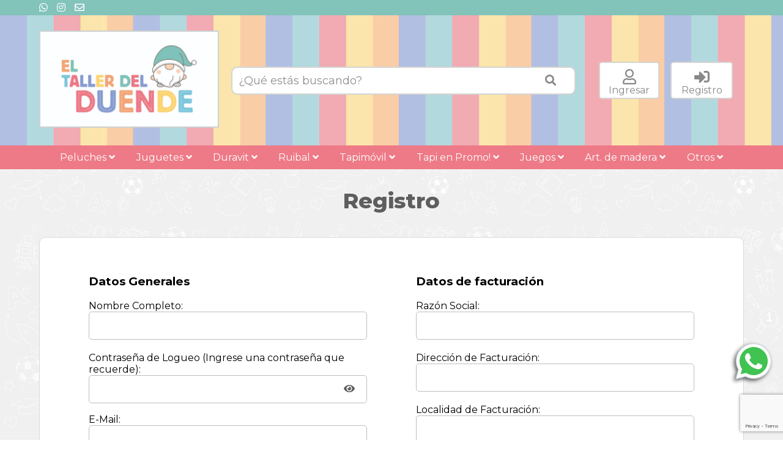

--- FILE ---
content_type: text/html; charset=UTF-8
request_url: https://www.eltallerdelduende.com.ar/registro/
body_size: 15728
content:

 
<!DOCTYPE html>
<html lang="es">
<head itemscope itemtype="https://schema.org/WebSite">
<meta charset="UTF-8">
    <meta http-equiv="X-UA-Compatible" content="IE=edge,chrome=1">
    <meta name="viewport" content="width=device-width, initial-scale=1.0">
    <link rel="shortcut icon" href="https://www.eltallerdelduende.com.ar/images/favicon.png" type="image/x-icon">
    <link rel="apple-touch-icon" href="https://www.eltallerdelduende.com.ar/images/favicon.png" />

    <link rel="alternate" href="https://www.eltallerdelduende.com.ar/registro/" hreflang="es-ar" />
    <link rel="canonical" href="https://www.eltallerdelduende.com.ar/registro/" itemprop="url">
    <title itemprop='name'>El Taller del Duende - Registro</title>
    <meta name="description" content="" />

    <meta property="og:type" content="article" />
    <meta property="og:title" content="El Taller del Duende - Registro" />
    <meta property="og:description" content="" />
    <meta property="og:site_name" content="El Taller del Duende" />
    <meta property="og:url" content="https://www.eltallerdelduende.com.ar/registro/" />
    <meta property="og:image" content="" />

    <meta name="robots" content="all">
    <meta name="robots" content="index, follow" /> 
    <meta property="og:type" content="website" />
    <meta name="distribution" content="Global">
    <meta name="geo.region" content="AR-B" />
    <meta property="og:locale" content="es_ES" />
    <meta name="copyright" content="DPD ESTUDIO">
    <meta name="googlebot" content="index, follow, all">
    <meta name="author" content="DPD ESTUDIO">
    <meta name="Author-Metatags" content="DPD ESTUDIO DE DISEÑO, www.dpdestudio.com"> 
    <meta name="language" content="Spanish">

  <link rel="stylesheet" href="https://www.eltallerdelduende.com.ar/fontawesome/css/all.min.css">
<style>
  *{
    margin: 0px;
    padding: 0px;
    /* font-family: 'Mukta Vaani', sans-serif; */
    font-family: 'Montserrat', sans-serif;
}
html, body  {

/* width: 100%;
height: 100%; */
transition: background-color .5s;
/* transition: all 0.4s; */
}



a{
    text-decoration: none;
}

.contenedor{
    width: 90%;
    margin-left: auto;
    margin-right: auto;
}
.contenedor2{
    width: 1100px;
    margin-left: auto;
    margin-right: auto;
}

p{
    font-size: 18px;
    font-weight: 200;
    margin-bottom: 20px;
}



.btn a{
    color: white;
    display: block;
   padding: 10px 30px;
   font-size: 18px;
   background-color: #80C7DB;
   border-radius: 5px;
   transition: all 0.2s;
   max-width: 400px;
    text-align: center;
    
}

.btn a i{
    margin-right: 10px;
}

.btn a:hover{
    background-color: #6da8b9;
}
.btn-centrado a{

    margin-left: auto;
    margin-right: auto;
}

.btnSubmit{
    background-color: #6da8b9;
    color: white;
    border: none;
    padding: 10px;
    border-radius: 5px;
    max-width: 400px;
}

.btnSubmit:hover{
    background-color: #4f7884;
    cursor: pointer;


}

.centrado{
    margin-left: auto;
    margin-right: auto;
}

.centradoTexto{
    text-align: center;
}

input, select{
    width: 100%;
    margin-left: auto;
    margin-right: auto;
    margin-bottom: 20px;
    padding-top: 10px;
    padding-bottom: 10px;
    border-radius: 5px;
    border: solid 1px rgb(192, 189, 189);
    text-indent: 20px;
    font-size: 20px;
}

 input:focus{
    /* border: solid 3px #EE7986; */
    box-shadow: 0px 0px 15px rgba(0, 0, 0, 0.245);
    outline:0px;
}

 input::placeholder{
    color: #8f8f8f;
}

input:focus{
    box-shadow: 0px 0px 15px rgba(0, 0, 0, 0.245);
    outline:0px;
}

input:hover{
    box-shadow: 0px 0px 15px rgba(0, 0, 0, 0.245);


}


@media screen and (max-width:1100px){
    .contenedor2{
        width: 90%;
        margin-left: auto;
        margin-right: auto;
        
    }

 }body{
    background-image: url("https://www.eltallerdelduende.com.ar/images/fondo4.jpg");
    background-repeat: repeat;
    background-size: 500px;
}



.lineaSuperior{
    background-color: #82C3BA ;
    padding-top: 3px;
    padding-bottom: 3px;
}

.lineaSuperior .redes .red a{
    color: white;
}

p a{
    color: #869CCF;
    font-weight: bold;
}

p a:hover{
    text-decoration: underline;
}

.redes {
    display: flex;

}

.redes .red{
    margin-right: 15px;
}

header{
    background-color: white;
    background-image: url("https://www.eltallerdelduende.com.ar/images/background-header-2.jpg");
    background-repeat: repeat-x;
}

.header {
    display: flex;
    /* flex-wrap: wrap; */
    justify-content: space-between;
    align-items: center;
    padding-top: 25px;
    padding-bottom: 25px;
}

.header .logo{
    width: 300px ;
}

.header .centradoLogo{
    margin-left: auto;
    margin-right: auto;
}

.header .logo img{
    width: 100%;
    height: auto;
    border: solid 2px #CDD1D2;

}

.header .buscador{
    width: 50%;
    margin-left: 20px;
    margin-right: 20px;
    margin-top: 22px;
}

/* TEXTO PREDICTIVO BUSCADOR */

.header .buscador ul{
    position: absolute;
    background-color: white;
    list-style: none;
    z-index: 9999;
    box-shadow: 0px 0px 15px rgba(0, 0, 0, 0.245);
    border-radius: 10px;
    border: solid 2px #CDD1D2;
    overflow: hidden;
    margin-top: -20px;


}


.header .buscador li{
    border-bottom: solid 1px rgb(188, 186, 186);
    
}
.header .buscador li:hover{
    background-color: #f9f8f8;
}


.header .buscador li a{
    color: grey;
    display: block;
    padding: 10px;

}

/* FIN TEXTO PREDICTIVO BUSCADOR */


.header .buscador input{
    background-color: white;
    border: solid 2px #d4d4d3 ;
    width: 100%;
    padding-bottom: 10px;
    padding-top: 10px;
    text-indent: 10px;
    color: rgb(137, 135, 135) ;
    font-size: 18px;
    border-radius: 10px;
    transition: all 0.3s;
    position: relative;
}

.header .buscador input::placeholder{
    color: #8f8f8f;
}

.header .buscador input:focus{
    box-shadow: 0px 0px 15px rgba(0, 0, 0, 0.245);
    outline:0px;
}

.header .buscador input:hover{
    box-shadow: 0px 0px 15px rgba(0, 0, 0, 0.245);


}

.header .buscador button{
    background-color: white;
    color: #898988 ;
    border: none;
    position: absolute;
    margin-top: 12px;
    margin-left: -50px;
    font-size: 18px;

}

.header .buscador button:hover{
    cursor: pointer;
}


.botonesPrincipales{
    display: flex;
    justify-content: space-evenly;
    align-items: center;
    width: 260px;
}

.botonesPrincipales .botonPrincipal{
    background-color: white;
    border-radius: 5px;
    display: flex;
    flex-wrap: wrap;
    justify-content: center;
    align-items: center;
    text-align: center;
    padding: 10px 3px 3px 3px;
    color: #898988;
    transition: all 0.3s;
    border: solid 2px #d4d4d3 ;
    


}

.botonesPrincipales .botonPrincipal i{
    font-size: 25px;
    width: 100%;
}

.botonesPrincipales .botonPrincipal a{
    /* color: white; */
    display: block;

}

.botonesPrincipales .botonPrincipal:hover{
    transform: scale(1.05, 1.05);
    /* background-color: #5f5e5e; */
}

footer{
    background-color: #E5E5E5;
    padding-top: 30px;
    padding-bottom: 10px;
}

.footer{
    display: flex;
    flex-wrap: wrap;
    justify-content: space-between;
}

.footer .titulo{
    color: #78797a;
    font-weight: 800;
    font-size: 23px ; 
    margin-bottom: 10px;   
}

.footer ul{
    list-style: none;
}

.footer li{
    margin-bottom: 3px;
}

.footer li a{
    color: #908f8f;
}

.footer li a:hover{
    color: #5f5e5e;

}

.footer .datos .dato i{
    margin-right: 10px;
}

.footer .redes .red{
    background-color: #869CD0;
    border-radius: 45px;
    width: 45px;
    height: 45px;
    display: flex;
    justify-content: center;
    align-items: center;
}

.footer .redes .red:hover{
    background-color: #5f5e5e;
}

.footer .redes .red a{
    color: white;
    padding: 20px;
    font-size: 20px;
}

.dpd{
    text-align: center;
    margin-top: 30px;
}

 .dpd a{
    color: rgb(193, 192, 192);
    font-size: 13px;
}

.marcasLineas{
    /* background-color: #F5A677; */
    background-color: #869CD0;
    position: relative;
    padding-top: 8px;
    padding-bottom: 8px;
}

.marcas{
    display: flex;
    flex-wrap: wrap;
    justify-content: space-between;
    align-items: center;
    position: relative;

}

.marcas figure{
    max-width: 70px;
}

.marcas figure img{
    width: 100%;
    height: auto;
    transition: all 0.3s;
}

.greyscale img{
    filter: grayscale(100%);


}

.greyscalebrillo img{
    filter: grayscale(100%) brightness(170%);
}

.marcas figure img:hover{
    filter: grayscale(0%);
    transform: scale(1.2,1.2);
    
}

.contenido{
    margin-top: 30px;
    margin-bottom: 30px;
}

.contenido h1{
    text-align: center;
    /* margin-bottom: 30px; */
    color: #5f5e5e;
    font-size: 35px;
    font-weight: 800;


}
.contenido h2{
    text-align: center;
    /* margin-bottom: 30px; */
    color: #5f5e5e;
    font-size: 25px;
    font-weight: 800;


}

 h1{
    text-align: center;
    /* margin-bottom: 30px; */
    color: #5f5e5e;
    font-size: 35px;
    font-weight: 800;

}

.inicio{
    display: flex;
    justify-content: space-between;
    /* flex-wrap: wrap; */
}

.inicio .texto{
    /* max-width: 400px; */
    width: 30%;
    padding-top: 20px;
    padding-bottom: 20px;
    border-radius: 10px;
    background-color: white;
    border: solid 1px rgb(219, 217, 217);
}

.inicio .texto p{
    margin-left: 20px;
    margin-right: 20px;
}

.inicio .ingreso{
    width: 70%;
    padding-top: 20px;
    padding-bottom: 20px;
    border-radius: 10px;
    background-color: white;
    border: solid 1px rgb(219, 217, 217);
    margin-left: 20px;


}


.inicio .ingreso h2{
    width: 100%;
    text-align: center;
    margin-bottom: 20px;
    font-size: 25px;
    color: #5f5e5e;
}




.inicio .ingreso form{
    text-align: center;
    width: 60%;
    margin-left: auto;
    margin-right: auto;
}

/* .inicio .ingreso .input{
    display: flex;
    
} */

.inicio .ingreso .icono{
    position: absolute;
    margin-top: -53px;
    margin-left: 15px;
    text-align: left;
    color: #5f5e5e;
}
.inicio .ingreso #iconoPassVision{
    position: relative;
    margin-top: -53px;
    text-align: right;
    color: #5f5e5e;
    margin-bottom: 50px;
    width: 100%;
}
.inicio .ingreso #iconoPassVision .iconoPass{
    width: 30px;
    float: right;
    margin-right: 20px;
}

.inicio .ingreso input{
    width: 100%;
    margin-left: auto;
    margin-right: auto;
    margin-bottom: 20px;
    padding-top: 10px;
    padding-bottom: 10px;
    border-radius: 5px;
    border: solid 1px rgb(192, 189, 189);
    text-indent: 50px;
    font-size: 20px;
}

.inicio .ingreso button{
    margin-left: auto;
    margin-right: auto;
}

.inicio .ingreso .linkLogueo {
    width: 70%;
    margin-left: auto;
    margin-right: auto;
    text-align: center;
}

.inicio .ingreso .linkLogueo a{
    color: rgb(134, 156, 207);
    
}
.inicio .ingreso .linkLogueo a:hover{
    text-decoration: underline;
}

.listaProductos{
    display: flex;
    flex-wrap: wrap;
    justify-content: space-evenly;
    align-items: flex-start;
}

.producto{
    background-color: white;
    border-radius: 10px;
    border: solid 2px rgb(218, 218, 218);
    overflow: hidden;
    text-align: center;
    max-width: 250px;
    margin-bottom: 20px;
    


}

.producto .tachado{
    text-decoration: line-through;
    font-size: 14px;
    color: black;
    font-weight: 400;

}

.producto .contenedorAgregado{
    /* width: 250px; */
    height: 400px;
    position: absolute;
    overflow: hidden;
    z-index: 1;
    animation-name: agregado;
    animation-duration: 3s;
    animation-iteration-count: 1;
    animation-timing-function: ease-in-out;
    animation-fill-mode: forwards;
    /* transform: scale(1.05, 1.05) translateX(-5px); */

}
.producto .agregado{
    background-color: green;
    color: white;
    transform: rotate(-45deg);
    padding: 10px;
    margin-top: 20px;
    margin-left: -40px;
    width: 150px;
    box-shadow: 0px 0px 10px rgba(0, 0, 0, 0.409);
}
.producto .porcentaje{
    position: absolute;
    display: flex;
    justify-content: center;
    align-items: center;
    flex-wrap: wrap;
    background-color: #5f5e5e ;
    color: white;
    border-radius: 60px;
    padding: 10px;
    margin-top: 7px;
    margin-left: 170px;
    z-index: 9;
    width: 60px;
    height: 60px;
    box-shadow: 0px 0px 10px rgba(0, 0, 0, 0.409);
}

@keyframes agregado {
    0%{opacity:0%; transform: scale(1.1, 1.1) translateX(-10px);}
    5%{opacity: 100%; transform: scale(1, 1);   }
    10%{opacity: 100%; transform: scale(0.97, 0.97) translateX(3px); }
    15%{opacity: 100%; transform: scale(1, 1); }
    100%{opacity: 100%; transform: scale(1, 1); }
    
  }


.producto figure{
    border-bottom: solid 4px #A4A4A4;
}

.producto figure img{
    width: 100%;
    height: auto;
}

.producto .datos{
    padding: 23px 15px 15px 15px;
}

.producto .datos h2{
    font-weight: 300;
    font-size: 17px;
    margin-bottom: 12px;
}

.producto .datos .codigo{
    font-weight: 400;
    font-size: 14px;
    margin-bottom: 12px;

}

.producto .datos .valor{
    font-weight: 700;
    font-size: 25px;
    color: #A4A4A4;
    margin-bottom: 20px;
}

/* .producto .datos .formProducto{
    display: inline-block;
} */


.producto .datos .formProducto  input{
    width: 55px;
    border: solid 1px #5f5e5e;
    border-radius: 5px;
    text-align: center;
    padding-top: 5px;
    padding-bottom: 5px;
    text-indent: 0px;
    text-align: center;
}

.producto .datos .formProducto .cantidad{
    margin-left: 10px;
    margin-right: 10px;
    display: inline-block;

}

.producto .datos .formProducto label{
    font-size: 10px;
    margin-bottom: 0px;
    display: block;
    
}

.producto .datos .formProducto button{
    margin-left: 10px;
    margin-right: 10px;
    background-color: #5f5e5e;
    color: white;
    border: none;
    border-radius: 30px;
    padding: 7px 10px 7px 10px;
    display: inline-block;
    cursor: pointer;
}

.producto .datos .formProducto button:hover{
    background-color: black;
}


.orden {
    display: flex;
    flex-wrap: wrap;
    justify-content: space-evenly;
    margin-bottom: 50px;
    margin-top: 50px;
    max-width: 700px;
    margin-left: auto;
    margin-right: auto;

}


 .recuadroFormulario{
    width: 100%;
    padding-top: 60px;
    padding-bottom: 60px;
    border-radius: 10px;
    background-color: white;
    border: solid 1px rgb(219, 217, 217);


}

.recuadroFormulario .formulario{
    margin-left: 40px;
    margin-right: 40px;
    display: flex;
    justify-content: space-evenly;
    flex-wrap: wrap;

}

.recuadroFormulario .formulario .columna{
    width: 50%;
    padding-left: 40px;
    padding-right: 40px;

}
.recuadroFormulario .formulario .columnaAncha{
    width: 100%;
    padding-left: 40px;
    padding-right: 40px;



}

.recuadroFormulario .formulario .columna input{
    width: 100%;
}

.recuadroFormulario .formulario #iconoPassVision{
    position: relative;
    margin-top: -53px;
    text-align: right;
    color: #5f5e5e;
    margin-bottom: 50px;
    width: 100%;
}
.recuadroFormulario .formulario #iconoPassVision .iconoPass{
    width: 30px;
    float: right;
    margin-right: 20px;
}



@media screen and (max-width:950px) {

    .header{
        flex-wrap: wrap;
    }

    .header .logo{
        width: 50%;
        text-align: center;
        margin-bottom: 0px;
        margin-left: auto;
        margin-right: auto;
    }

    .header .logo img{
        max-width: 300px;
    }

    .botonesPrincipales{
        /* display: none; */
        margin-left: auto;
        margin-right: auto;
    }

    .header .buscador{
        width: 100%;
    }



}

@media screen and (max-width:713px) {

    .inicio{
        display: flex;
        justify-content: space-between;
        flex-wrap: wrap;
    }
    
    .inicio .texto{
        width: 100%;
        margin-bottom: 20px;
    }
    
    
    .inicio .ingreso{
        width: 100%;
        margin-left: 0px;
    
    }
    
    
    
    .inicio .ingreso form{
        width: 90%;
    }
    
    
    
    footer .datos{
        margin-bottom: 30px;
    }

    .orden .btn{
        margin-bottom: 30px;
    }

    .recuadroFormulario .formulario{
        margin-left: 20px;
        margin-right: 20px;
    
    }

    .recuadroFormulario .formulario .columna{
        width: 100%;
        padding-left: 10px;
        padding-right: 10px;
    
    }
    .recuadroFormulario .formulario .columnaAncha{
        width: 100%;
        padding-left: 10px;
        padding-right: 10px;
    
    }

   .ingreso .input input[type=number], .ingreso .input input[type=password], .ingreso .input input[type=text]{
        font-size: 15px;
    }

    
}.nav{
    background-color: #EE7A87;
}

.sticky{
    position: -webkit-sticky;
    position: sticky;
    top: 0;
    z-index: 999;
}
.tiraInicio{
    background-color: #EE7A87;
    height: 40px;
}

.tiraInicioMenuPrincipal{
    background-color: #EE7A87;
    height: 40px;
    display: none;
}

.nav .menu{
    display: flex;
    flex-wrap: wrap;
    justify-content: space-evenly;
    align-items: center;
    color: white;
    text-decoration: none;
    width: 90%;
    margin-left: auto;
    margin-right: auto;

}

.nav .categoria{
    padding-top: 10px;
    padding-bottom: 10px;
}

.nav .categoria a{
    color: white;
}

.nav .categoria .botones {
    display: none;
    position: absolute;
    box-shadow: 0px 0px 10px rgba(0, 0, 0, 0.415);
    background-color: #EE7A87;
    margin-top: 10px;
    padding: 10px;
    z-index: 999;

}

.nav .categoria .botones a{
    display: block;
    padding: 5px;


}
.nav .categoria .botones a:hover{
    display: block;
    background-color: ;
    background-color: #9AD3E2;


}


.nav .categoria .total{
    width: 100%;
    left: 0px;
    column-count: 3;
    column-gap: 40px;
    column-rule: 1px solid white;
    

}

.nav .categoria:hover .botones {
    display: block;

	visibility: visible;
	opacity: 1;
	animation: fade 0.5s;
    

}


@keyframes fade {
    0% {
        opacity: 0;
    }

    100% {
        opacity: 1;
    }
}

@media screen and (max-width:950px) {
    .tiraInicioMenuPrincipal{
        display: block;

    }   
    
    .nav{
        display: none;
    }
}    .whatsapp{
        position: fixed;
        right: 13px;
        bottom: 90px;
        transition: all 0.3s;
        z-index: 9999;
    }
    .whatsapp:hover{
        transform: scale(1.2,1.2);
    }

    .whatsapp img{
        filter:drop-shadow(-3px 3px 3px rgba(0, 0, 0, 0.626));
    }
.botonMenuMovil{
	font-size:30px;
	cursor:pointer;
	color: rgb(0, 0, 0);
	position: fixed;
	bottom: 20px;
	right: 20px;
	background-color: white;
	border-radius: 100px;
	width: 60px;
	height: 60px;
	display: flex;
	justify-content: center;
	align-items: center;
	box-shadow: 0px 0px 10px rgba(0, 0, 0, 0.971);
  display: none;
  z-index: 99;
}


.sidenav {
    height: 100%;
    width: 0;
    position: fixed;
    z-index: 1;
    top: 0;
    left: 0;
    background-color: rgb(0, 0, 0);
    overflow-x: hidden;
    transition: 0.5s;
    padding-top: 60px;
  }
  
  .sidenav a {
    padding: 8px 8px 8px 32px;
    text-decoration: none;
    font-size: 25px;
    color: #818181;
    display: block;
    transition: 0.3s;
  }
  
  .sidenav a:hover {
    color: #f1f1f1;
  }
  
  .sidenav .closebtn {
    position: absolute;
    top: 0;
    right: 25px;
    font-size: 36px;
    margin-left: 50px;
  }

  .miCuentaMovil{
    position: absolute;
    top: 20px;
    left: 15px;
    color: white;
    background-color: #818181;
    text-align: center;
    font-size: 15px;
    border-radius: 70px;
    height: 30px;
    width: 150px;
    display: flex;
    justify-content: center;
    align-items: center;

  }
  .miCuentaMovil i{
    margin-right: 20px;
  }

  .miCuentaMovil2{
    position: absolute;
    top: 60px;
    left: 15px;
    color: white;
    background-color: #818181;
    text-align: center;
    font-size: 15px;
    border-radius: 70px;
    height: 30px;
    width: 150px;
    display: flex;
    justify-content: center;
    align-items: center;

  }
  .miCuentaMovil2 i{
    margin-right: 20px;
  }
  
  #main {
    width: 0%;
    height: 100%;
    /* background-color: rgba(0, 0, 0, 0.384); */
    position: absolute;
    transition: all 0.9s;
    z-index: 99999;
    /* padding: 16px; */
  }
  @media screen and (max-width:950px) {
    .botonMenuMovil{
      display: flex;
    }
  }
  
  @media screen and (max-height: 450px) {
    .sidenav {padding-top: 15px;}
    .sidenav a {font-size: 18px;}
  }.accordion {
  background-color: black;
  color: rgb(198, 197, 197);
  cursor: pointer;
  padding: 18px;
  width: 100%;
  border: none;
  text-align: left;
  outline: none;
  font-size: 20px;
  transition: 0.4s;
}

.active, .accordion:hover {
  /* background-color: #ccc; */
}

.accordion:after {
  content: '\002B';
  color: #777;
  font-weight: bold;
  float: right;
  margin-left: 5px;
}

.active:after {
  content: "\2212";
}

.panel {
  padding: 0 18px;
  /* background-color: white; */
  max-height: 0;
  overflow: hidden;
  transition: max-height 0.2s ease-out;
}

.panel .botonSubcategoria a{
    font-size: 12px;
}

/*jssor slider bullet skin 106 css*/
.jssorb106 {position:absolute;}
.jssorb106 .i {position:absolute;cursor:pointer;}
.jssorb106 .i .b {fill:#000;fill-opacity:0.5;stroke:#fff;stroke-width:1800;stroke-miterlimit:10;stroke-opacity:0.8;}
.jssorb106 .i:hover .b {fill:#fff;fill-opacity:1;stroke:#2b1908;stroke-opacity:1;}
.jssorb106 .iav .b {fill:#fff;fill-opacity:1;stroke-width:1800;stroke:#46d1d3;stroke-opacity:0.6;}
.jssorb106 .i.idn {opacity:.3;}

.jssora051 {display:block;position:absolute;cursor:pointer;}
.jssora051 .a {fill:none;stroke:#fff;stroke-width:360;stroke-miterlimit:10;}
.jssora051:hover {opacity:.8;}
.jssora051.jssora051dn {opacity:.5;}
.jssora051.jssora051ds {opacity:.3;pointer-events:none;}

.cajaSlide{
    height: 500px;
    width: 100%;
    margin-top: -19px;
}

@media only screen and (max-width: 600px) {

    .cajaSlide{
    height: 430px;
}

}

    /* Slider */
    .slick-slider
    {
        position: relative;
    
        display: block;
        box-sizing: border-box;
    
        -webkit-user-select: none;
           -moz-user-select: none;
            -ms-user-select: none;
                user-select: none;
    
        -webkit-touch-callout: none;
        -khtml-user-select: none;
        -ms-touch-action: pan-y;
            touch-action: pan-y;
        -webkit-tap-highlight-color: transparent;
    }
    
    .slick-list
    {
        position: relative;
    
        display: block;
        overflow: hidden;
    
        margin: 0;
        padding: 0;
    }
    .slick-list:focus
    {
        outline: none;
    }
    .slick-list.dragging
    {
        cursor: pointer;
        cursor: hand;
    }
    
    .slick-slider .slick-track,
    .slick-slider .slick-list
    {
        -webkit-transform: translate3d(0, 0, 0);
           -moz-transform: translate3d(0, 0, 0);
            -ms-transform: translate3d(0, 0, 0);
             -o-transform: translate3d(0, 0, 0);
                transform: translate3d(0, 0, 0);
    }
    
    .slick-track
    {
        position: relative;
        top: 0;
        left: 0;
    
        display: block;
        margin-left: auto;
        margin-right: auto;
    }
    .slick-track:before,
    .slick-track:after
    {
        display: table;
    
        content: '';
    }
    .slick-track:after
    {
        clear: both;
    }
    .slick-loading .slick-track
    {
        visibility: hidden;
    }
    
    .slick-slide
    {
        display: none;
        float: left;
    
        height: 100%;
        min-height: 1px;
    }
    [dir='rtl'] .slick-slide
    {
        float: right;
    }
    .slick-slide img
    {
        display: block;
    }
    .slick-slide.slick-loading img
    {
        display: none;
    }
    .slick-slide.dragging img
    {
        pointer-events: none;
    }
    .slick-initialized .slick-slide
    {
        display: block;
    }
    .slick-loading .slick-slide
    {
        visibility: hidden;
    }
    .slick-vertical .slick-slide
    {
        display: block;
    
        height: auto;
    
        border: 1px solid transparent;
    }
    .slick-arrow.slick-hidden {
        display: none;
    }
    /* Slider */
    .slick-loading .slick-list
    {
        background: #fff url('./ajax-loader.gif') center center no-repeat;
    }
    
    /* Icons */
    @font-face
    {
        font-family: 'slick';
        font-weight: normal;
        font-style: normal;
    
        src: url('https://www.eltallerdelduende.com.ar/slick/fonts/slick.eot');
        src: url('https://www.eltallerdelduende.com.ar/slick/fonts/slick.eot?#iefix') format('embedded-opentype'), url('https://www.eltallerdelduende.com.ar/slick/fonts/slick.woff') format('woff'), url('https://www.eltallerdelduende.com.ar/slick/fonts/slick.ttf') format('truetype'), url('https://www.eltallerdelduende.com.ar/slick/fonts/slick.svg#slick') format('svg');
    }
    /* Arrows */
    .slick-prev,
    .slick-next
    {
        font-size: 0;
        line-height: 0;
    
        position: absolute;
        top: 50%;
    
        display: block;
    
        width: 20px;
        height: 20px;
        padding: 0;
        -webkit-transform: translate(0, -50%);
        -ms-transform: translate(0, -50%);
        transform: translate(0, -50%);
    
        cursor: pointer;
    
        color: transparent;
        border: none;
        outline: none;
        background: transparent;
    }
    .slick-prev:hover,
    .slick-prev:focus,
    .slick-next:hover,
    .slick-next:focus
    {
        color: transparent;
        outline: none;
        background: transparent;
    }
    .slick-prev:hover:before,
    .slick-prev:focus:before,
    .slick-next:hover:before,
    .slick-next:focus:before
    {
        opacity: 1;
    }
    .slick-prev.slick-disabled:before,
    .slick-next.slick-disabled:before
    {
        opacity: .25;
    }
    
    .slick-prev:before,
    .slick-next:before
    {
        font-family: 'slick';
        font-size: 20px;
        line-height: 1;
    
        opacity: .75;
        color: white;
    
        -webkit-font-smoothing: antialiased;
        -moz-osx-font-smoothing: grayscale;
    }
    
    .slick-prev
    {
        left: -25px;
    }
    [dir='rtl'] .slick-prev
    {
        right: -25px;
        left: auto;
    }
    .slick-prev:before
    {
        content: '←';
    }
    [dir='rtl'] .slick-prev:before
    {
        content: '→';
    }
    
    .slick-next
    {
        right: -25px;
    }
    [dir='rtl'] .slick-next
    {
        right: auto;
        left: -25px;
    }
    .slick-next:before
    {
        content: '→';
    }
    [dir='rtl'] .slick-next:before
    {
        content: '←';
    }
    
    /* Dots */
    .slick-dotted.slick-slider
    {
        margin-bottom: 30px;
    }
    
    .slick-dots
    {
        position: absolute;
        bottom: -25px;
    
        display: block;
    
        width: 100%;
        padding: 0;
        margin: 0;
    
        list-style: none;
    
        text-align: center;
    }
    .slick-dots li
    {
        position: relative;
    
        display: inline-block;
    
        width: 20px;
        height: 20px;
        margin: 0 5px;
        padding: 0;
    
        cursor: pointer;
    }
    .slick-dots li button
    {
        font-size: 0;
        line-height: 0;
    
        display: block;
    
        width: 20px;
        height: 20px;
        padding: 5px;
    
        cursor: pointer;
    
        color: transparent;
        border: 0;
        outline: none;
        background: transparent;
    }
    .slick-dots li button:hover,
    .slick-dots li button:focus
    {
        outline: none;
    }
    .slick-dots li button:hover:before,
    .slick-dots li button:focus:before
    {
        opacity: 1;
    }
    .slick-dots li button:before
    {
        font-family: 'slick';
        font-size: 6px;
        line-height: 20px;
    
        position: absolute;
        top: 0;
        left: 0;
    
        width: 20px;
        height: 20px;
    
        content: '•';
        text-align: center;
    
        opacity: .25;
        color: black;
    
        -webkit-font-smoothing: antialiased;
        -moz-osx-font-smoothing: grayscale;
    }
    .slick-dots li.slick-active button:before
    {
        opacity: .75;
        color: black;
    }
  * {
        box-sizing: border-box;
      }

  
      .sliderSlick {
          width: 90%;
          margin: 10px auto 2px auto ;
          height: 530px;
          
      }

      
  
      .slick-slide {
        margin: 10px 20px;
        /* background-color: white; */
      }
  
      .slick-slide .imagen {
        width: 200px;
        height: 150px;
        
       

      }
      /* .slick-slide .imagen img {
        height:100%;
        height: auto;

      } */

      
      

      .slick-slide img{
        width: 100%;
        height: 150px;
        object-fit: contain;
      }
  
      .slick-prev:before,
      .slick-next:before {
        color: black;
      }
  
  
      .slick-slide {
        transition: all ease-in-out .3s;
        /* opacity: .2; */
      }


      /* @media screen and (max-width:600px) {

        .sliderSlick {
          height: 550px;
          
      }

      } */


/* PROCESANDO */
.procesando{
    top: 0px;
    left: 0px;
    display: flex;
    flex-wrap: wrap;
    align-items: center;
    justify-content: center;
    background-color: #82C3BA;
    position: fixed;
    z-index: 999999;
    color: white;
    animation-name: procesando;
    animation-duration: 10s;
    animation-iteration-count: 1;
    animation-timing-function: ease-in-out;
    animation-fill-mode: forwards;
}

.procesando h1, .procesando p{
    color: white;
    width: 100%;
    text-align: center;
}


@keyframes procesando {
  0%{opacity:100%; width: 100%; height: 100%;}
  3%{opacity: 100%; width: 100%; height: 100%; }
  80%{opacity: 100%;width: 100%; height: 100%;}
  99%{opacity: 0%;width: 100%; height: 100%;}
  100%{opacity: 0%; width: 0%; height: 0%;}
  
}

/* ERROR EN LINEA */
.error{
  background-color: rgb(212, 7, 7);
  width: 80%;
  padding: 20px;
  color: white;
  padding-top: 20px;
  padding-bottom: 20px;
  margin-left: auto;
  margin-right: auto;
  border-radius: 10px;
  margin-top: 20px;
  margin-bottom: 20px;
  text-align: center;
  box-shadow: 0px 0px 10px rgba(0, 0, 0, 0.407);

}
.error h1{
  font-size: 23px;
}
.error h2{
  font-size: 18px;
}
.error h1, .error h2, .error p{
  padding-left: 20px;
  padding-right: 20px;
  color: white;
}

/* ERROR VOLANDO */

.errorVolando{
  background-color: rgb(212, 7, 7);
  max-width: 500px;
  padding: 20px;
  color: white;
  padding-top: 20px;
  padding-bottom: 20px;
  border-radius: 10px;
  text-align: center;
  box-shadow: 0px 0px 10px rgba(0, 0, 0, 0.407);
  position: fixed;
  bottom: 10px;
  right: 10px;
  z-index: 9999;
  animation-name: volando;
  animation-duration: 10s;
  animation-iteration-count: 1;
  animation-timing-function: ease-in-out;
  animation-fill-mode: forwards;

}
.errorVolando h1{
  font-size: 18px;
}
.errorVolando h2{
  font-size: 15px;
}
.errorVolando h1, .errorVolando h2, .errorVolando p{
  padding-left: 20px;
  padding-right: 20px;
  color: white;
}

@keyframes volando {
  0%{opacity:100%; }
  3%{opacity: 100%;  }
  80%{opacity: 100%;}
  99%{opacity: 0%;}
  100%{opacity: 0%;}
  
}
/* CORRECTO VOLANDO */

.correctoVolando{
  background-color: rgb(7, 212, 24);
  max-width: 500px;
  padding: 20px;
  color: white;
  padding-top: 20px;
  padding-bottom: 20px;
  border-radius: 10px;
  text-align: center;
  box-shadow: 0px 0px 10px rgba(0, 0, 0, 0.407);
  position: fixed;
  bottom: 10px;
  right: 10px;
  z-index: 9999;
  animation-name: volando;
  animation-duration: 10s;
  animation-iteration-count: 1;
  animation-timing-function: ease-in-out;
  animation-fill-mode: forwards;

}
.correctoVolando h1{
  font-size: 18px;
}
.correctoVolando h2{
  font-size: 16px;
}
.correctoVolando h1, .correctoVolando h2, .correctoVolando p{
  padding-left: 20px;
  padding-right: 20px;
  color: white;
}

.error_input {
  color: red;
  font-size: 14px;
  display: block;
  margin-top: 4px;
  font-weight: bold;
}.carritoFlotante{
    position: fixed;
    right: 17px;
    bottom: 175px;
    transition: all 0.3s;
    z-index: 9999;
    background-color: #EE7A87;
    width: 60px;
    height: 60px;
    border-radius: 70px;
    display: flex;
    justify-content: center;
    align-items: center;
    box-shadow: 0px 0px 10px rgba(0, 0, 0, 0.713);
    color: white;
    font-size: 25px;

}

.carritoFlotante a{
    display: block;
    
}
.carritoFlotante:hover{
    transform: scale(1.2,1.2);
}


.carrito{
    margin-top: 30px;
}


.carrito .titulos{
    display: flex;
    flex-wrap: wrap;

    font-size: 12px;
    font-weight: bold;
    color: #5F5E5E;
    margin-bottom: 20px;
    padding-bottom: 20px;
    border-bottom: solid 1px rgb(213, 213, 213);
}

.carrito .compras{
    display: flex;
    align-items: center;
    flex-wrap: wrap;
}

.carrito .compras .compra{
    width: 100%;
    display: flex;
    align-items: center;
    flex-wrap: wrap;
    border-bottom: solid 1px rgb(213, 213, 213);
    margin-bottom: 10px;
    padding-bottom: 10px;
}

.carrito .compras .compra img{
    width: 100px;
}

.carrito .fotoProducto{
    width: 10%;
}

.carrito .nombre{
    width: 34%;
}

.carrito .codigo{
    width: 5%;

}

.carrito .valor{
    width: 10%;

}

.carrito .cantidad{
    width: 15%;
    display: flex;
    align-items: center;
}

.carrito .cantidad input{
    width: 70px;
    text-align: center;
    text-indent: 0px;
    margin-top: 20px;
}


.carrito .cantidad .boton{
    width: 30px;
    font-size: 25px;
    color: red;
    font-weight: bold;
    border-radius: 10px;
    cursor: pointer;
}

.carrito .subtotal{
    width: 10%;

    
}

.carrito .bold{
    font-weight: bold;

}

.carrito .fontSubtotal{
    font-size: 20px;

}

.carrito .borrar{
    width: 10%;
    background-color: none;
    border: none;
    font-size: 25px;
    color: red;
    cursor: pointer;

}


.carrito .center{
    text-align: center;
}

.carrito .right{
    text-align: right;
}

.carrito .espacio{
    margin-right: 1%;
}

.carrito .datosCompra{
    margin-top: 20px;
    text-align: center;
}

.carrito .datosCompra .dato{
    margin-bottom: 20px;
}

.carrito .modificarDatos a {
    color: rgb(59, 59, 59);
}

.carrito .enviarcompras{
    background-color: green;
    color: white;
    border: none;
    border-radius: 5px;
    padding: 10px;
    font-size: 20px;
    width: 300px;
    cursor: pointer;
    margin-left: auto;
    margin-right: auto;
}

.carrito .enviarcompras:hover{
    background-color: rgb(0, 93, 0);


}

.listaCompras{
    /* width: 5 0%; */
    margin-left: auto;
    margin-right: auto;
}

.listaCompras .compra{
    background-color: #EE7A87;
    color: white;
    padding: 10px;
    border-radius: 10px;
    cursor: pointer;
}

.listaCompras .compra:hover{
    background-color: #b75e68;


}

.listaCompras .listaProductosCompras{
    margin-left: 20px;
    
}
.listaCompras .listaProductosCompras .productoComprado{

    margin-bottom: 15px;

}
@media screen and (max-width:950px) {

    
    
    .carrito .titulos{
        display:none;
    }
    
    
    
    .carrito .compras .compra img{
        width: 100%;
        margin-bottom: 20px;
        margin-top: 20px;
    }
    
    .carrito .fotoProducto{
        width: 100%;
    }
    
    .carrito .nombre{
        width: 100%;
        text-align: center;
        margin-bottom: 10px;
        font-weight: bold;
    }
    
    .carrito .codigo{
        width: 100%;
        margin-bottom: 10px;
    
    }
    
    .carrito .valor{
        width: 100%;
        font-weight: bold;
    
    }
    
    .carrito .cantidad{
        width: 100%;
        display: flex;
        align-items: center;
        justify-content: center;
    }
    
    
    .carrito .cantidad .boton{
        width: 30px;
        font-size: 25px;
        color: red;
        font-weight: bold;
        border-radius: 10px;
        cursor: pointer;
    }
    
    .carrito .subtotal{
        width: 100%;
        margin-bottom: 20px;
        
    }
    
    .carrito .bold{
        font-weight: bold;
    
    }
    
    .carrito .fontSubtotal{
        font-size: 20px;
    
    }
    
    .carrito .borrar{
        width: 100%;
        background-color: none;
        border: none;
        font-size: 25px;
        color: red;
        cursor: pointer;
    
    }
    
    
    .carrito .center{
        text-align: center;
    }
    
    .carrito .right{
        text-align: center;
    }
    
    .carrito .espacio{
        margin-right: none;
    }
    

}  


</style>




<script src="https://www.eltallerdelduende.com.ar/slide/js/jssor.slider-28.1.0.min.js" type="text/javascript"></script>
    <script type="text/javascript">
        window.jssor_1_slider_init = function() {

            var jssor_1_options = {
              $AutoPlay: 1,
              $SlideEasing: $Jease$.$InOutSine,
              $LazyLoading: 1,
              $DragOrientation: 1,
              $ArrowNavigatorOptions: {
                $Class: $JssorArrowNavigator$
              },
              $BulletNavigatorOptions: {
                $Class: $JssorBulletNavigator$,
                $SpacingX: 16,
                $SpacingY: 16
              }
            };

            var jssor_1_slider = new $JssorSlider$("jssor_1", jssor_1_options);

            //make sure to clear margin of the slider container element
            jssor_1_slider.$Elmt.style.margin = "";

            /*#region responsive code begin*/

            /*
                parameters to scale jssor slider to fill parent container

                MAX_WIDTH
                    prevent slider from scaling too wide
                MAX_HEIGHT
                    prevent slider from scaling too high, default value is original height
                MAX_BLEEDING
                    prevent slider from bleeding outside too much, default value is 1
                    0: contain mode, allow up to 0% to bleed outside, the slider will be all inside parent container
                    1: cover mode, allow up to 100% to bleed outside, the slider will cover full area of parent container
                    0.1: flex mode, allow up to 10% to bleed outside, this is better way to make full window slider, especially for mobile devices
            */

            var MAX_WIDTH = 3000;
            var MAX_HEIGHT = 3000;
            var MAX_BLEEDING = 1;

            function ScaleSlider() {
                var containerElement = jssor_1_slider.$Elmt.parentNode;
                var containerWidth = containerElement.clientWidth;

                if (containerWidth) {
                    var originalWidth = jssor_1_slider.$OriginalWidth();
                    var originalHeight = jssor_1_slider.$OriginalHeight();

                    var containerHeight = containerElement.clientHeight || originalHeight;

                    var expectedWidth = Math.min(MAX_WIDTH || containerWidth, containerWidth);
                    var expectedHeight = Math.min(MAX_HEIGHT || containerHeight, containerHeight);

                    //scale the slider to expected size
                    jssor_1_slider.$ScaleSize(expectedWidth, expectedHeight, MAX_BLEEDING);

                    //position slider at center in vertical orientation
                    jssor_1_slider.$Elmt.style.top = ((containerHeight - expectedHeight) / 2) + "px";

                    //position slider at center in horizontal orientation
                    jssor_1_slider.$Elmt.style.left = ((containerWidth - expectedWidth) / 2) + "px";
                }
                else {
                    window.setTimeout(ScaleSlider, 30);
                }
            }

            function OnOrientationChange() {
                ScaleSlider();
                window.setTimeout(ScaleSlider, 800);
            }

            ScaleSlider();

            $Jssor$.$AddEvent(window, "load", ScaleSlider);
            $Jssor$.$AddEvent(window, "resize", ScaleSlider);
            $Jssor$.$AddEvent(window, "orientationchange", OnOrientationChange);
            /*#endregion responsive code end*/
        };
    </script>






</head>
<body >
     <!-- PARTE DE AFUERA DEL MENU MOVIL QUE CIERRA COMO LA X -->
    <div id="main" onclick="closeNav()">  </div> 

    <div class="whatsapp">
    <a href="https://api.whatsapp.com/send?phone=5491166109256&text=Hola, te estoy contactando desde tu web para hacer una consulta " target="_blank" rel="noopener noreferrer">
        <img src="https://www.eltallerdelduende.com.ar/images/whatsapp-60.svg" alt="Whatsapp El taller del duende">

    </a>
</div><div class="lineaSuperior">
    <div class="contenedor">
        <aside class="redes">

    <div class="red">
        <a href="https://api.whatsapp.com/send?phone=5491166109256&text=Hola, te estoy contactando desde tu web para hacer una consulta " target="_blank" rel="noopener noreferrer"><i class="fab fa-whatsapp"></i></a>
    </div>

    <div class="red">
        <a href="https://instagram.com/eltallerdelduende.dist?igshid=NmZiMzY2Mjc=" target="_blank" rel="noopener noreferrer"><i class="fab fa-instagram"></i></a>
    </div>

    <div class="red">
        <a href="mailto:jorgezelasqui@hotmail.com" target="_blank" rel="noopener noreferrer"><i class="far fa-envelope"></i></a>
    </div>

</aside>    </div>
</div>



<header>
    <div class="contenedor">
        <div class="header">

            
            <div class="logo ">
                <a href="https://www.eltallerdelduende.com.ar/"> <img src="https://www.eltallerdelduende.com.ar/images/logo.jpg" alt=""> </a>
            </div>

            <div class="buscador">
     <form action="https://www.eltallerdelduende.com.ar/buscador/" method="post" >
        <input type="search" name="busqueda" id="" placeholder="¿Qué estás buscando?" required onkeyup="predictivo(this.value)">
        <input type="hidden" name="url" value="www.eltallerdelduende.com.ar">
        <button type="submit"><i class="fas fa-search"></i></button>
        
    </form>

        <div id="textoPredictivo"></div>

</div><div class="botonesPrincipales">
                
    <a href="https://www.eltallerdelduende.com.ar/logueo/">
        <div class="botonPrincipal">

            <i class="far fa-user"></i>
            <div>
                Ingresar
            </div>
        </div>
    </a>

    <a href="https://www.eltallerdelduende.com.ar/registro/">
        <div class="botonPrincipal">

            <i class="fas fa-sign-in-alt"></i>
            <div>
                Registro
            </div>
        </div>
    </a>

</div>
            
            
        </div>
    </div>
        
</header>


<div class="tiraInicioMenuPrincipal"></div>

<nav class="nav sticky">
            
        <div  class="menu">
                <div class="categoria">
            <a href="#">Peluches <i class="fas fa-angle-down"></i></a>


        <div class="botones ">
            
            
                <div> <a href="https://www.eltallerdelduende.com.ar/catalogo/peluches/beba/ "> Bebé </a></div>

            
                <div> <a href="https://www.eltallerdelduende.com.ar/catalogo/peluches/con-corazon/ "> Con Corazón </a></div>

            
                <div> <a href="https://www.eltallerdelduende.com.ar/catalogo/peluches/gigantes/ "> Gigantes </a></div>

            
                <div> <a href="https://www.eltallerdelduende.com.ar/catalogo/peluches/llaveros/ "> Llaveros </a></div>

            
                <div> <a href="https://www.eltallerdelduende.com.ar/catalogo/peluches/mar/ "> Mar </a></div>

            
                <div> <a href="https://www.eltallerdelduende.com.ar/catalogo/peluches/musicales/ "> Musicales </a></div>

            
                <div> <a href="https://www.eltallerdelduende.com.ar/catalogo/peluches/peluches-en-general/ "> Peluches en general </a></div>

            
                <div> <a href="https://www.eltallerdelduende.com.ar/catalogo/peluches/regionales/ "> Regionales </a></div>

            
                <div> <a href="https://www.eltallerdelduende.com.ar/catalogo/peluches/tateres/ "> Títeres </a></div>

                        </div>


    </div>


    <div class="categoria">
            <a href="#">Juguetes  <i class="fas fa-angle-down"></i></a>


        <div class="botones ">
            
            
                <div> <a href="https://www.eltallerdelduende.com.ar/catalogo/juguetes-/animales/ "> Animales </a></div>

            
                <div> <a href="https://www.eltallerdelduende.com.ar/catalogo/juguetes-/bebotes-y-accesorios/ "> Bebotes y Accesorios </a></div>

            
                <div> <a href="https://www.eltallerdelduende.com.ar/catalogo/juguetes-/belleza-y-accesorios/ "> Belleza y Accesorios </a></div>

            
                <div> <a href="https://www.eltallerdelduende.com.ar/catalogo/juguetes-/doctores--pizarras/ "> Doctores / Pizarras </a></div>

            
                <div> <a href="https://www.eltallerdelduende.com.ar/catalogo/juguetes-/juegos-de-agua-/ "> Juegos de Agua  </a></div>

            
                <div> <a href="https://www.eltallerdelduende.com.ar/catalogo/juguetes-/jug.-primera-infancia-/ "> Jug. Primera Infancia  </a></div>

            
                <div> <a href="https://www.eltallerdelduende.com.ar/catalogo/juguetes-/munecas-y-accesorios/ "> Muñecas y Accesorios </a></div>

            
                <div> <a href="https://www.eltallerdelduende.com.ar/catalogo/juguetes-/pelotas-y-playa/ "> Pelotas y Playa </a></div>

            
                <div> <a href="https://www.eltallerdelduende.com.ar/catalogo/juguetes-/pistolas-lanzadoras-y-otros/ "> Pistolas Lanzadoras y Otros </a></div>

            
                <div> <a href="https://www.eltallerdelduende.com.ar/catalogo/juguetes-/transportes/ "> Transportes </a></div>

                        </div>


    </div>


    <div class="categoria">
            <a href="#">Duravit <i class="fas fa-angle-down"></i></a>


        <div class="botones ">
            
            
                <div> <a href="https://www.eltallerdelduende.com.ar/catalogo/duravit/blocks/ "> Blocks </a></div>

            
                <div> <a href="https://www.eltallerdelduende.com.ar/catalogo/duravit/lanea-hogar/ "> Línea Hogar </a></div>

            
                <div> <a href="https://www.eltallerdelduende.com.ar/catalogo/duravit/lanea-jardan/ "> Línea Jardín </a></div>

            
                <div> <a href="https://www.eltallerdelduende.com.ar/catalogo/duravit/lanea-playa/ "> Línea Playa </a></div>

            
                <div> <a href="https://www.eltallerdelduende.com.ar/catalogo/duravit/masas/ "> Masas </a></div>

            
                <div> <a href="https://www.eltallerdelduende.com.ar/catalogo/duravit/mi-taller/ "> Mi Taller </a></div>

            
                <div> <a href="https://www.eltallerdelduende.com.ar/catalogo/duravit/primera-infancia/ "> Primera Infancia </a></div>

            
                <div> <a href="https://www.eltallerdelduende.com.ar/catalogo/duravit/puzzles--juegos-de-mesa/ "> Puzzles / Juegos de mesa </a></div>

            
                <div> <a href="https://www.eltallerdelduende.com.ar/catalogo/duravit/vehaculos-chicos/ "> Vehículos Chicos </a></div>

            
                <div> <a href="https://www.eltallerdelduende.com.ar/catalogo/duravit/vehaculos-grandes/ "> Vehículos Grandes </a></div>

            
                <div> <a href="https://www.eltallerdelduende.com.ar/catalogo/duravit/vehaculos-medianos/ "> Vehículos Medianos </a></div>

                        </div>


    </div>


    <div class="categoria">
            <a href="#">Ruibal <i class="fas fa-angle-down"></i></a>


        <div class="botones ">
            
            
                <div> <a href="https://www.eltallerdelduende.com.ar/catalogo/ruibal/clasicos/ "> Clásicos </a></div>

            
                <div> <a href="https://www.eltallerdelduende.com.ar/catalogo/ruibal/juegos-de-ingenio/ "> Juegos de Ingenio </a></div>

            
                <div> <a href="https://www.eltallerdelduende.com.ar/catalogo/ruibal/linea-green-box---verde---azul/ "> Línea Green Box - Verde - Azul </a></div>

            
                <div> <a href="https://www.eltallerdelduende.com.ar/catalogo/ruibal/linea-infantil---primera-infancia/ "> Línea infantil - Primera Infancia </a></div>

            
                <div> <a href="https://www.eltallerdelduende.com.ar/catalogo/ruibal/linea-mattel---yetem/ "> Línea Mattel - Yetem </a></div>

            
                <div> <a href="https://www.eltallerdelduende.com.ar/catalogo/ruibal/los-juegos-de-don-rastrillo/ "> Los Juegos de Don Rastrillo </a></div>

            
                <div> <a href="https://www.eltallerdelduende.com.ar/catalogo/ruibal/magia/ "> Magia </a></div>

            
                <div> <a href="https://www.eltallerdelduende.com.ar/catalogo/ruibal/participativos/ "> Participativos </a></div>

            
                <div> <a href="https://www.eltallerdelduende.com.ar/catalogo/ruibal/preguntas-y-respuestas---juegos-de-palabras/ "> Preguntas y Respuestas - Juegos de Palabras </a></div>

                        </div>


    </div>


    <div class="categoria">
            <a href="#">Tapimóvil <i class="fas fa-angle-down"></i></a>


        <div class="botones total">
            
            
                <div> <a href="https://www.eltallerdelduende.com.ar/catalogo/tapimavil/canciones-de-la-granja-de-zenan/ "> Canciones de La Granja de Zenón </a></div>

            
                <div> <a href="https://www.eltallerdelduende.com.ar/catalogo/tapimavil/cars/ "> Cars </a></div>

            
                <div> <a href="https://www.eltallerdelduende.com.ar/catalogo/tapimavil/cocomelon--bluey/ "> Cocomelon / Bluey </a></div>

            
                <div> <a href="https://www.eltallerdelduende.com.ar/catalogo/tapimavil/disney-jr--multidisney--mickey/ "> Disney jr / Multidisney / Mickey </a></div>

            
                <div> <a href="https://www.eltallerdelduende.com.ar/catalogo/tapimavil/encanto/ "> Encanto </a></div>

            
                <div> <a href="https://www.eltallerdelduende.com.ar/catalogo/tapimavil/frozen/ "> Frozen </a></div>

            
                <div> <a href="https://www.eltallerdelduende.com.ar/catalogo/tapimavil/gabby-dollhouse/ "> Gabby Dollhouse </a></div>

            
                <div> <a href="https://www.eltallerdelduende.com.ar/catalogo/tapimavil/hello-kitty/ "> Hello Kitty </a></div>

            
                <div> <a href="https://www.eltallerdelduende.com.ar/catalogo/tapimavil/jurassic-world/ "> Jurassic World </a></div>

            
                <div> <a href="https://www.eltallerdelduende.com.ar/catalogo/tapimavil/l.o.l./ "> L.O.L. </a></div>

            
                <div> <a href="https://www.eltallerdelduende.com.ar/catalogo/tapimavil/linea-tapimovil/ "> Linea Tapimovil </a></div>

            
                <div> <a href="https://www.eltallerdelduende.com.ar/catalogo/tapimavil/majorette--metal-machine/ "> Majorette / Metal Machine </a></div>

            
                <div> <a href="https://www.eltallerdelduende.com.ar/catalogo/tapimavil/marvel--cresko/ "> MARVEL / CRESKO </a></div>

            
                <div> <a href="https://www.eltallerdelduende.com.ar/catalogo/tapimavil/minions/ "> Minions </a></div>

            
                <div> <a href="https://www.eltallerdelduende.com.ar/catalogo/tapimavil/miraculous/ "> Miraculous </a></div>

            
                <div> <a href="https://www.eltallerdelduende.com.ar/catalogo/tapimavil/my-little-pony/ "> My Little Pony </a></div>

            
                <div> <a href="https://www.eltallerdelduende.com.ar/catalogo/tapimavil/patrulla-canina/ "> Patrulla Canina </a></div>

            
                <div> <a href="https://www.eltallerdelduende.com.ar/catalogo/tapimavil/peppa-pig/ "> Peppa Pig </a></div>

            
                <div> <a href="https://www.eltallerdelduende.com.ar/catalogo/tapimavil/pixar/ "> Pixar </a></div>

            
                <div> <a href="https://www.eltallerdelduende.com.ar/catalogo/tapimavil/princesas-disney/ "> Princesas Disney </a></div>

            
                <div> <a href="https://www.eltallerdelduende.com.ar/catalogo/tapimavil/puzzles-1000-piezas/ "> Puzzles 1000 piezas </a></div>

            
                <div> <a href="https://www.eltallerdelduende.com.ar/catalogo/tapimavil/sonic/ "> Sonic </a></div>

            
                <div> <a href="https://www.eltallerdelduende.com.ar/catalogo/tapimavil/starwars/ "> Starwars </a></div>

            
                <div> <a href="https://www.eltallerdelduende.com.ar/catalogo/tapimavil/stickers/ "> Stickers </a></div>

            
                <div> <a href="https://www.eltallerdelduende.com.ar/catalogo/tapimavil/stitch/ "> Stitch </a></div>

            
                <div> <a href="https://www.eltallerdelduende.com.ar/catalogo/tapimavil/stretchapalz/ "> Stretchapalz </a></div>

            
                <div> <a href="https://www.eltallerdelduende.com.ar/catalogo/tapimavil/toy-story---lightyear/ "> Toy Story - Lightyear </a></div>

            
                <div> <a href="https://www.eltallerdelduende.com.ar/catalogo/tapimavil/trolls--tortugas-ninjas/ "> Trolls / Tortugas Ninjas </a></div>

            
                <div> <a href="https://www.eltallerdelduende.com.ar/catalogo/tapimavil/verano/ "> Verano </a></div>

            
                <div> <a href="https://www.eltallerdelduende.com.ar/catalogo/tapimavil/wish/ "> Wish </a></div>

                        </div>


    </div>


    <div class="categoria">
            <a href="#">Tapi en Promo! <i class="fas fa-angle-down"></i></a>


        <div class="botones ">
            
            
                <div> <a href="https://www.eltallerdelduende.com.ar/catalogo/tapi-en-promo/promos/ "> PROMOS! </a></div>

                        </div>


    </div>


    <div class="categoria">
            <a href="#">Juegos <i class="fas fa-angle-down"></i></a>


        <div class="botones ">
            
            
                <div> <a href="https://www.eltallerdelduende.com.ar/catalogo/juegos/bisonte/ "> Bisonte </a></div>

            
                <div> <a href="https://www.eltallerdelduende.com.ar/catalogo/juegos/san-remo-y-otros/ "> San Remo y Otros </a></div>

                        </div>


    </div>


    <div class="categoria">
            <a href="#">Art. de madera <i class="fas fa-angle-down"></i></a>


        <div class="botones ">
            
            
                <div> <a href="https://www.eltallerdelduende.com.ar/catalogo/art.-de-madera/juego-de-croquet/ "> Juego de Croquet </a></div>

            
                <div> <a href="https://www.eltallerdelduende.com.ar/catalogo/art.-de-madera/mesa-y-sillas/ "> Mesa y Sillas </a></div>

            
                <div> <a href="https://www.eltallerdelduende.com.ar/catalogo/art.-de-madera/paletas/ "> Paletas </a></div>

            
                <div> <a href="https://www.eltallerdelduende.com.ar/catalogo/art.-de-madera/pizarras/ "> Pizarras </a></div>

            
                <div> <a href="https://www.eltallerdelduende.com.ar/catalogo/art.-de-madera/tejos/ "> Tejos </a></div>

            
                <div> <a href="https://www.eltallerdelduende.com.ar/catalogo/art.-de-madera/vintage/ "> Vintage </a></div>

                        </div>


    </div>


    <div class="categoria">
            <a href="#">Otros <i class="fas fa-angle-down"></i></a>


        <div class="botones ">
            
            
                <div> <a href="https://www.eltallerdelduende.com.ar/catalogo/otros/daa-de-la-amistad/ "> Día de la Amistad </a></div>

                        </div>


    </div>


        </div>
    </nav>


<div class="contenedor">
    <section class="contenido">
            <h1>Registro</h1>
            
            
            <br><br>
<div class="recuadroFormulario">
  <!-- <form action="" method="post"  name="formulario" class="form" id="form_recpatcha" novalidate> -->
  <form action="" method="post"  name="formulario" class="form" id="form_recpatcha" >

    <div class="formulario">

      <div class="columna">
        <h3>Datos Generales</h3><br>

                <label for="nombre">Nombre Completo:</label>
        <input type="text" name="nombre" id="nombre" value="" required >

                <label for="password">Contraseña de Logueo (Ingrese una contraseña que recuerde):</label>
        <input type="password" name="pass" id="password" value="" required >
        <div id="iconoPassVision">
          <div class="iconoPass" id="iconoPassV" onclick="cambioPass()" ><i class="fas fa-eye"></i></div>
          <div class="iconoPass" id="iconoPassVN" onclick="cambioPassN()" style="display:none;" ><i class="fas fa-eye-slash"></i></div>
        </div>

                <label for="email">E-Mail:</label>
        <input type="email" name="email" id="email" value="" required >

                <label for="telefono">WhatsApp:</label>
        <input type="tel" name="telefono" id="telefono" value="" required>
      </div>  

      <div class="columna">
        <h3>Datos de facturación</h3><br>

                <label for="razonsocial">Razón Social:</label>
        <input type="text" name="razonsocial" id="razonsocial" value="" required>

                <label for="direccionfacturacion">Dirección de Facturación:</label>
        <input type="text" name="direccionfacturacion" id="direccionfacturacion" value="" required>

                <label for="localidadfacturacion">Localidad de Facturación:</label>
        <input type="text" name="localidadfacturacion" id="localidadfacturacion" value="" required>

                <label for="cpfacturacion">Código Postál de Facturación:</label>
        <input type="text" name="cpfacturacion" id="cpfacturacion" value="" required>

                <label for="cuit">Nro de Cuit (Ingresar sin guiones ni espacios):</label>
        <input type="number" name="cuit" id="cuit" value="" required>

                <label for="iva">Condición Iva:</label>
        <select name="iva" id="iva" required>
          <option value="">Seleccionar...</option>
          <option value="Monotributista" >Monotributista</option>
          <option value="Responsable Inscripto" >Responsable Inscripto</option>
          <option value="Excento" >Excento</option>
          <option value="Otro" >Otro</option>
        </select>



      </div>  

      <div class="columnaAncha">
        <h3>Datos para el Envío (en caso que corresponada)</h3><br>

        <label for="nombreenvio">A nombre de:</label>
        <input type="text" name="nombreenvio" id="nombreenvio" value="">

        <label for="direccionenvio">Dirección de Envío:</label>
        <input type="text" name="direccionenvio" id="direccionenvio" value="">

        <label for="localidadenvio">Localidad de Envío:</label>
        <input type="text" name="localidadenvio" id="localidadenvio" value="">

        <label for="cpenvio">Código Postál de Envío:</label>
        <input type="text" name="cpenvio" id="cpenvio" value="">
        
        <label for="transporte">Transporte:</label>
        <input type="text" name="transporte" id="transporte" value="">

        <p><b>Aclaración:</b> el flete hasta el expreso es sin cargo, la encomienda por expreso queda a cargo del cliente.</p>
      </div>           

      <br><br><br><br>

     

      <input type="submit" name="button" id="button" value="Enviar" class="btnSubmit">

      
   <!-- INPUT RECAPTCHA -->
      <input type="hidden" name="recaptcha_action" value="submit">
      <input type="hidden" id="g-recaptcha-response" name="g-recaptcha-response">
  
  
  <script src="https://www.google.com/recaptcha/enterprise.js?render=6LexeborAAAAAEqSmhWjW35IB9BvztRr8-de8Sai"></script>

  <script>
    const SITE_KEY = "6LexeborAAAAAEqSmhWjW35IB9BvztRr8-de8Sai"; // <-- pegá acá tu site key

    document.getElementById('form_recpatcha').addEventListener('submit', function (e) {
      e.preventDefault();
      const form = this;

      grecaptcha.enterprise.ready(function () {
        grecaptcha.enterprise.execute(SITE_KEY, { action: 'submit' })
          .then(function (token) {
            document.getElementById('g-recaptcha-response').value = token;
            form.submit(); // ahora sí, enviamos con el token
          })
          .catch(function (err) {
            alert('No se pudo obtener el token de reCAPTCHA.');
            console.error(err);
          });
      });
    });
  </script>
    </div>
  </form>
</div>

<!-- VER PASS -->
<script>
function cambioPass(){
  document.getElementById('password').type='text';
  document.getElementById('iconoPassV').style.display='none';
  document.getElementById('iconoPassVN').style.display='block';
}
function cambioPassN(){
  document.getElementById('password').type='password';
  document.getElementById('iconoPassV').style.display='block';
  document.getElementById('iconoPassVN').style.display='none';
}
</script>

<!-- AGREGA ACLARACIÓN CONDICIÓN DE IVA  -->
<script>
var cambioSelect = document.getElementById("iva");
cambioSelect.addEventListener("change", function() {
  if(cambioSelect.value == 'Otro'){
    document.getElementById("condicionIvaEscondido").innerHTML =
      '<label for="ivaaclaracion">Completar Tipo de Condición de Iva:</label>' +
      '<input type="text" name="ivaaclaracion" required>';
  }else{
    document.getElementById("condicionIvaEscondido").innerHTML = '';
  };
});
</script>
   <!-- INPUT RECAPTCHA -->
      <input type="hidden" name="recaptcha_action" value="submit">
      <input type="hidden" id="g-recaptcha-response" name="g-recaptcha-response">
  
  
  <script src="https://www.google.com/recaptcha/enterprise.js?render=6LexeborAAAAAEqSmhWjW35IB9BvztRr8-de8Sai"></script>

  <script>
    const SITE_KEY = "6LexeborAAAAAEqSmhWjW35IB9BvztRr8-de8Sai"; // <-- pegá acá tu site key

    document.getElementById('form_recpatcha').addEventListener('submit', function (e) {
      e.preventDefault();
      const form = this;

      grecaptcha.enterprise.ready(function () {
        grecaptcha.enterprise.execute(SITE_KEY, { action: 'submit' })
          .then(function (token) {
            document.getElementById('g-recaptcha-response').value = token;
            form.submit(); // ahora sí, enviamos con el token
          })
          .catch(function (err) {
            alert('No se pudo obtener el token de reCAPTCHA.');
            console.error(err);
          });
      });
    });
  </script>
            

    </section>
</div><div class="marcasLineas">

    <section class="marcas contenedor">

        <!-- <figure class="marca">
            <img src="https://www.eltallerdelduende.com.ar/images/marcas/ami-toys.png" alt="">
        </figure> -->
        <figure class="marca greyscale">
            <img src="[data-uri]" data-src="https://www.eltallerdelduende.com.ar/images/marcas/bisonte.png" alt="">
        </figure>
        <figure class="marca greyscalebrillo">
            <img src="[data-uri]" data-src="https://www.eltallerdelduende.com.ar/images/marcas/cresko.png" alt="">
        </figure>
        <figure class="marca greyscalebrillo">
            <img src="[data-uri]" data-src="https://www.eltallerdelduende.com.ar/images/marcas/duravit.png" alt="">
        </figure>
        <figure class="marca greyscale">
            <img src="[data-uri]" data-src="https://www.eltallerdelduende.com.ar/images/marcas/mar-plast.png" alt="">
        </figure>
        <figure class="marca greyscalebrillo">
            <img src="[data-uri]" data-src="https://www.eltallerdelduende.com.ar/images/marcas/phi-phi-toys.png" alt="">
        </figure>
        <figure class="marca greyscalebrillo">
            <img  src="[data-uri]" data-src="https://www.eltallerdelduende.com.ar/images/marcas/ruibal.png" alt="">
        </figure>
        <figure class="marca greyscale">
            <img src="[data-uri]" data-src="https://www.eltallerdelduende.com.ar/images/marcas/tapimovil.png" alt="">
        </figure>
        <figure class="marca greyscale">
            <img src="[data-uri]" data-src="https://www.eltallerdelduende.com.ar/images/marcas/woody-toys.png" alt="">
        </figure>

    </section>
</div>
<footer>
    <div class="contenedor2 footer">

                
        <div class="datos">
            <div class="titulo">Categorías</div>
            <ul class="dato">
                
                    <li> <a href=""> Peluches </a> </li>

                
                    <li> <a href=""> Juguetes  </a> </li>

                
                    <li> <a href=""> Duravit </a> </li>

                
                    <li> <a href=""> Ruibal </a> </li>

                
                    <li> <a href=""> Tapimóvil </a> </li>

                
                    <li> <a href=""> Tapi en Promo! </a> </li>

                
                    <li> <a href=""> Juegos </a> </li>

                
                    <li> <a href=""> Art. de madera </a> </li>

                
                    <li> <a href=""> Otros </a> </li>

                            </ul>
        </div>

        
        <div class="datos">
            <div class="titulo">Contáctenos</div>
            <ul class="dato">
                <li> <a href="https://api.whatsapp.com/send?phone=5491166109256&text=Hola, te estoy contactando desde tu web para hacer una consulta " target="_blank" rel="noopener noreferrer"> <i class="fab fa-whatsapp"></i> (011) 6610-9256 </a> </li>
                <li> <a href="https://api.whatsapp.com/send?phone=5491154677725&text=Hola, te estoy contactando desde tu web para hacer una consulta " target="_blank" rel="noopener noreferrer"> <i class="fab fa-whatsapp"></i> (011) 5467-7725 </a> </li>
                <li> <a href="tel:01142443152" target="_blank" rel="noopener noreferrer"> <i class="fas fa-phone"></i> </a> </li>
                <li> <a href="mailto:jorgezelasqui@hotmail.com" target="_blank" rel="noopener noreferrer"> <i class="far fa-envelope"></i> jorgezelasqui@hotmail.com </a> </li>
            </ul>
        </div>


        <div class="datos">
            <div class="titulo">Seguimos Conectados</div>
            <aside class="redes">

    <div class="red">
        <a href="https://api.whatsapp.com/send?phone=5491166109256&text=Hola, te estoy contactando desde tu web para hacer una consulta " target="_blank" rel="noopener noreferrer"><i class="fab fa-whatsapp"></i></a>
    </div>

    <div class="red">
        <a href="https://instagram.com/eltallerdelduende.dist?igshid=NmZiMzY2Mjc=" target="_blank" rel="noopener noreferrer"><i class="fab fa-instagram"></i></a>
    </div>

    <div class="red">
        <a href="mailto:jorgezelasqui@hotmail.com" target="_blank" rel="noopener noreferrer"><i class="far fa-envelope"></i></a>
    </div>

</aside>        </div>

    </div>
    <div class="dpd">
        <a href="https://www.desarrollowebdpd.com.ar/" target="_blank" > By Dpd Estudio </a>
    </div>
</footer><nav class="botonMenuMovil" onclick="openNav()">
  <i class="fas fa-bars"></i>
</nav>

<!-- <div id="myNav" class="overlay">
  <a href="javascript:void(0)" class="closebtn" onclick="closeNav()">&times;</a>
  <ul class="overlay-content">
    
  </ul>
</div> -->

<div id="mySidenav" class="sidenav">
  <a href="javascript:void(0)" class="closebtn" onclick="closeNav()">&times;</a>

  
    <a href="https://www.eltallerdelduende.com.ar/logueo/">
        <div class="miCuentaMovil">

          <i class="far fa-user"></i>
          <div>
              Ingresar
          </div>
        </div>
    </a>

    <a href="https://www.eltallerdelduende.com.ar/registro/">
        <div class="miCuentaMovil2">

          <i class="fas fa-sign-in-alt"></i>
          <div>
              Registro
          </div>
        </div>
    </a>

    


    <ul>
              <button class="accordion">
            Peluches            <!-- <a href="#">Peluches </a> -->

        </button>

        <div class="panel">
            
            
                <div class="botonSubcategoria"> <a href="https://www.eltallerdelduende.com.ar/catalogo/peluches/beba/ "> Bebé </a> </div>

            
                <div class="botonSubcategoria"> <a href="https://www.eltallerdelduende.com.ar/catalogo/peluches/con-corazon/ "> Con Corazón </a> </div>

            
                <div class="botonSubcategoria"> <a href="https://www.eltallerdelduende.com.ar/catalogo/peluches/gigantes/ "> Gigantes </a> </div>

            
                <div class="botonSubcategoria"> <a href="https://www.eltallerdelduende.com.ar/catalogo/peluches/llaveros/ "> Llaveros </a> </div>

            
                <div class="botonSubcategoria"> <a href="https://www.eltallerdelduende.com.ar/catalogo/peluches/mar/ "> Mar </a> </div>

            
                <div class="botonSubcategoria"> <a href="https://www.eltallerdelduende.com.ar/catalogo/peluches/musicales/ "> Musicales </a> </div>

            
                <div class="botonSubcategoria"> <a href="https://www.eltallerdelduende.com.ar/catalogo/peluches/peluches-en-general/ "> Peluches en general </a> </div>

            
                <div class="botonSubcategoria"> <a href="https://www.eltallerdelduende.com.ar/catalogo/peluches/regionales/ "> Regionales </a> </div>

            
                <div class="botonSubcategoria"> <a href="https://www.eltallerdelduende.com.ar/catalogo/peluches/tateres/ "> Títeres </a> </div>

                    </div>




        <button class="accordion">
            Juguetes             <!-- <a href="#">Juguetes  </a> -->

        </button>

        <div class="panel">
            
            
                <div class="botonSubcategoria"> <a href="https://www.eltallerdelduende.com.ar/catalogo/juguetes-/animales/ "> Animales </a> </div>

            
                <div class="botonSubcategoria"> <a href="https://www.eltallerdelduende.com.ar/catalogo/juguetes-/bebotes-y-accesorios/ "> Bebotes y Accesorios </a> </div>

            
                <div class="botonSubcategoria"> <a href="https://www.eltallerdelduende.com.ar/catalogo/juguetes-/belleza-y-accesorios/ "> Belleza y Accesorios </a> </div>

            
                <div class="botonSubcategoria"> <a href="https://www.eltallerdelduende.com.ar/catalogo/juguetes-/doctores--pizarras/ "> Doctores / Pizarras </a> </div>

            
                <div class="botonSubcategoria"> <a href="https://www.eltallerdelduende.com.ar/catalogo/juguetes-/juegos-de-agua-/ "> Juegos de Agua  </a> </div>

            
                <div class="botonSubcategoria"> <a href="https://www.eltallerdelduende.com.ar/catalogo/juguetes-/jug.-primera-infancia-/ "> Jug. Primera Infancia  </a> </div>

            
                <div class="botonSubcategoria"> <a href="https://www.eltallerdelduende.com.ar/catalogo/juguetes-/munecas-y-accesorios/ "> Muñecas y Accesorios </a> </div>

            
                <div class="botonSubcategoria"> <a href="https://www.eltallerdelduende.com.ar/catalogo/juguetes-/pelotas-y-playa/ "> Pelotas y Playa </a> </div>

            
                <div class="botonSubcategoria"> <a href="https://www.eltallerdelduende.com.ar/catalogo/juguetes-/pistolas-lanzadoras-y-otros/ "> Pistolas Lanzadoras y Otros </a> </div>

            
                <div class="botonSubcategoria"> <a href="https://www.eltallerdelduende.com.ar/catalogo/juguetes-/transportes/ "> Transportes </a> </div>

                    </div>




        <button class="accordion">
            Duravit            <!-- <a href="#">Duravit </a> -->

        </button>

        <div class="panel">
            
            
                <div class="botonSubcategoria"> <a href="https://www.eltallerdelduende.com.ar/catalogo/duravit/blocks/ "> Blocks </a> </div>

            
                <div class="botonSubcategoria"> <a href="https://www.eltallerdelduende.com.ar/catalogo/duravit/lanea-hogar/ "> Línea Hogar </a> </div>

            
                <div class="botonSubcategoria"> <a href="https://www.eltallerdelduende.com.ar/catalogo/duravit/lanea-jardan/ "> Línea Jardín </a> </div>

            
                <div class="botonSubcategoria"> <a href="https://www.eltallerdelduende.com.ar/catalogo/duravit/lanea-playa/ "> Línea Playa </a> </div>

            
                <div class="botonSubcategoria"> <a href="https://www.eltallerdelduende.com.ar/catalogo/duravit/masas/ "> Masas </a> </div>

            
                <div class="botonSubcategoria"> <a href="https://www.eltallerdelduende.com.ar/catalogo/duravit/mi-taller/ "> Mi Taller </a> </div>

            
                <div class="botonSubcategoria"> <a href="https://www.eltallerdelduende.com.ar/catalogo/duravit/primera-infancia/ "> Primera Infancia </a> </div>

            
                <div class="botonSubcategoria"> <a href="https://www.eltallerdelduende.com.ar/catalogo/duravit/puzzles--juegos-de-mesa/ "> Puzzles / Juegos de mesa </a> </div>

            
                <div class="botonSubcategoria"> <a href="https://www.eltallerdelduende.com.ar/catalogo/duravit/vehaculos-chicos/ "> Vehículos Chicos </a> </div>

            
                <div class="botonSubcategoria"> <a href="https://www.eltallerdelduende.com.ar/catalogo/duravit/vehaculos-grandes/ "> Vehículos Grandes </a> </div>

            
                <div class="botonSubcategoria"> <a href="https://www.eltallerdelduende.com.ar/catalogo/duravit/vehaculos-medianos/ "> Vehículos Medianos </a> </div>

                    </div>




        <button class="accordion">
            Ruibal            <!-- <a href="#">Ruibal </a> -->

        </button>

        <div class="panel">
            
            
                <div class="botonSubcategoria"> <a href="https://www.eltallerdelduende.com.ar/catalogo/ruibal/clasicos/ "> Clásicos </a> </div>

            
                <div class="botonSubcategoria"> <a href="https://www.eltallerdelduende.com.ar/catalogo/ruibal/juegos-de-ingenio/ "> Juegos de Ingenio </a> </div>

            
                <div class="botonSubcategoria"> <a href="https://www.eltallerdelduende.com.ar/catalogo/ruibal/linea-green-box---verde---azul/ "> Línea Green Box - Verde - Azul </a> </div>

            
                <div class="botonSubcategoria"> <a href="https://www.eltallerdelduende.com.ar/catalogo/ruibal/linea-infantil---primera-infancia/ "> Línea infantil - Primera Infancia </a> </div>

            
                <div class="botonSubcategoria"> <a href="https://www.eltallerdelduende.com.ar/catalogo/ruibal/linea-mattel---yetem/ "> Línea Mattel - Yetem </a> </div>

            
                <div class="botonSubcategoria"> <a href="https://www.eltallerdelduende.com.ar/catalogo/ruibal/los-juegos-de-don-rastrillo/ "> Los Juegos de Don Rastrillo </a> </div>

            
                <div class="botonSubcategoria"> <a href="https://www.eltallerdelduende.com.ar/catalogo/ruibal/magia/ "> Magia </a> </div>

            
                <div class="botonSubcategoria"> <a href="https://www.eltallerdelduende.com.ar/catalogo/ruibal/participativos/ "> Participativos </a> </div>

            
                <div class="botonSubcategoria"> <a href="https://www.eltallerdelduende.com.ar/catalogo/ruibal/preguntas-y-respuestas---juegos-de-palabras/ "> Preguntas y Respuestas - Juegos de Palabras </a> </div>

                    </div>




        <button class="accordion">
            Tapimóvil            <!-- <a href="#">Tapimóvil </a> -->

        </button>

        <div class="panel">
            
            
                <div class="botonSubcategoria"> <a href="https://www.eltallerdelduende.com.ar/catalogo/tapimavil/canciones-de-la-granja-de-zenan/ "> Canciones de La Granja de Zenón </a> </div>

            
                <div class="botonSubcategoria"> <a href="https://www.eltallerdelduende.com.ar/catalogo/tapimavil/cars/ "> Cars </a> </div>

            
                <div class="botonSubcategoria"> <a href="https://www.eltallerdelduende.com.ar/catalogo/tapimavil/cocomelon--bluey/ "> Cocomelon / Bluey </a> </div>

            
                <div class="botonSubcategoria"> <a href="https://www.eltallerdelduende.com.ar/catalogo/tapimavil/disney-jr--multidisney--mickey/ "> Disney jr / Multidisney / Mickey </a> </div>

            
                <div class="botonSubcategoria"> <a href="https://www.eltallerdelduende.com.ar/catalogo/tapimavil/encanto/ "> Encanto </a> </div>

            
                <div class="botonSubcategoria"> <a href="https://www.eltallerdelduende.com.ar/catalogo/tapimavil/frozen/ "> Frozen </a> </div>

            
                <div class="botonSubcategoria"> <a href="https://www.eltallerdelduende.com.ar/catalogo/tapimavil/gabby-dollhouse/ "> Gabby Dollhouse </a> </div>

            
                <div class="botonSubcategoria"> <a href="https://www.eltallerdelduende.com.ar/catalogo/tapimavil/hello-kitty/ "> Hello Kitty </a> </div>

            
                <div class="botonSubcategoria"> <a href="https://www.eltallerdelduende.com.ar/catalogo/tapimavil/jurassic-world/ "> Jurassic World </a> </div>

            
                <div class="botonSubcategoria"> <a href="https://www.eltallerdelduende.com.ar/catalogo/tapimavil/l.o.l./ "> L.O.L. </a> </div>

            
                <div class="botonSubcategoria"> <a href="https://www.eltallerdelduende.com.ar/catalogo/tapimavil/linea-tapimovil/ "> Linea Tapimovil </a> </div>

            
                <div class="botonSubcategoria"> <a href="https://www.eltallerdelduende.com.ar/catalogo/tapimavil/majorette--metal-machine/ "> Majorette / Metal Machine </a> </div>

            
                <div class="botonSubcategoria"> <a href="https://www.eltallerdelduende.com.ar/catalogo/tapimavil/marvel--cresko/ "> MARVEL / CRESKO </a> </div>

            
                <div class="botonSubcategoria"> <a href="https://www.eltallerdelduende.com.ar/catalogo/tapimavil/minions/ "> Minions </a> </div>

            
                <div class="botonSubcategoria"> <a href="https://www.eltallerdelduende.com.ar/catalogo/tapimavil/miraculous/ "> Miraculous </a> </div>

            
                <div class="botonSubcategoria"> <a href="https://www.eltallerdelduende.com.ar/catalogo/tapimavil/my-little-pony/ "> My Little Pony </a> </div>

            
                <div class="botonSubcategoria"> <a href="https://www.eltallerdelduende.com.ar/catalogo/tapimavil/patrulla-canina/ "> Patrulla Canina </a> </div>

            
                <div class="botonSubcategoria"> <a href="https://www.eltallerdelduende.com.ar/catalogo/tapimavil/peppa-pig/ "> Peppa Pig </a> </div>

            
                <div class="botonSubcategoria"> <a href="https://www.eltallerdelduende.com.ar/catalogo/tapimavil/pixar/ "> Pixar </a> </div>

            
                <div class="botonSubcategoria"> <a href="https://www.eltallerdelduende.com.ar/catalogo/tapimavil/princesas-disney/ "> Princesas Disney </a> </div>

            
                <div class="botonSubcategoria"> <a href="https://www.eltallerdelduende.com.ar/catalogo/tapimavil/puzzles-1000-piezas/ "> Puzzles 1000 piezas </a> </div>

            
                <div class="botonSubcategoria"> <a href="https://www.eltallerdelduende.com.ar/catalogo/tapimavil/sonic/ "> Sonic </a> </div>

            
                <div class="botonSubcategoria"> <a href="https://www.eltallerdelduende.com.ar/catalogo/tapimavil/starwars/ "> Starwars </a> </div>

            
                <div class="botonSubcategoria"> <a href="https://www.eltallerdelduende.com.ar/catalogo/tapimavil/stickers/ "> Stickers </a> </div>

            
                <div class="botonSubcategoria"> <a href="https://www.eltallerdelduende.com.ar/catalogo/tapimavil/stitch/ "> Stitch </a> </div>

            
                <div class="botonSubcategoria"> <a href="https://www.eltallerdelduende.com.ar/catalogo/tapimavil/stretchapalz/ "> Stretchapalz </a> </div>

            
                <div class="botonSubcategoria"> <a href="https://www.eltallerdelduende.com.ar/catalogo/tapimavil/toy-story---lightyear/ "> Toy Story - Lightyear </a> </div>

            
                <div class="botonSubcategoria"> <a href="https://www.eltallerdelduende.com.ar/catalogo/tapimavil/trolls--tortugas-ninjas/ "> Trolls / Tortugas Ninjas </a> </div>

            
                <div class="botonSubcategoria"> <a href="https://www.eltallerdelduende.com.ar/catalogo/tapimavil/verano/ "> Verano </a> </div>

            
                <div class="botonSubcategoria"> <a href="https://www.eltallerdelduende.com.ar/catalogo/tapimavil/wish/ "> Wish </a> </div>

                    </div>




        <button class="accordion">
            Tapi en Promo!            <!-- <a href="#">Tapi en Promo! </a> -->

        </button>

        <div class="panel">
            
            
                <div class="botonSubcategoria"> <a href="https://www.eltallerdelduende.com.ar/catalogo/tapi-en-promo/promos/ "> PROMOS! </a> </div>

                    </div>




        <button class="accordion">
            Juegos            <!-- <a href="#">Juegos </a> -->

        </button>

        <div class="panel">
            
            
                <div class="botonSubcategoria"> <a href="https://www.eltallerdelduende.com.ar/catalogo/juegos/bisonte/ "> Bisonte </a> </div>

            
                <div class="botonSubcategoria"> <a href="https://www.eltallerdelduende.com.ar/catalogo/juegos/san-remo-y-otros/ "> San Remo y Otros </a> </div>

                    </div>




        <button class="accordion">
            Art. de madera            <!-- <a href="#">Art. de madera </a> -->

        </button>

        <div class="panel">
            
            
                <div class="botonSubcategoria"> <a href="https://www.eltallerdelduende.com.ar/catalogo/art.-de-madera/juego-de-croquet/ "> Juego de Croquet </a> </div>

            
                <div class="botonSubcategoria"> <a href="https://www.eltallerdelduende.com.ar/catalogo/art.-de-madera/mesa-y-sillas/ "> Mesa y Sillas </a> </div>

            
                <div class="botonSubcategoria"> <a href="https://www.eltallerdelduende.com.ar/catalogo/art.-de-madera/paletas/ "> Paletas </a> </div>

            
                <div class="botonSubcategoria"> <a href="https://www.eltallerdelduende.com.ar/catalogo/art.-de-madera/pizarras/ "> Pizarras </a> </div>

            
                <div class="botonSubcategoria"> <a href="https://www.eltallerdelduende.com.ar/catalogo/art.-de-madera/tejos/ "> Tejos </a> </div>

            
                <div class="botonSubcategoria"> <a href="https://www.eltallerdelduende.com.ar/catalogo/art.-de-madera/vintage/ "> Vintage </a> </div>

                    </div>




        <button class="accordion">
            Otros            <!-- <a href="#">Otros </a> -->

        </button>

        <div class="panel">
            
            
                <div class="botonSubcategoria"> <a href="https://www.eltallerdelduende.com.ar/catalogo/otros/daa-de-la-amistad/ "> Día de la Amistad </a> </div>

                    </div>




    </ul>




</div>


<!-- CANVAS MENU -->
<script>
function openNav() {
  document.getElementById("mySidenav").style.width = "60%";
  document.getElementById("main").style.marginLeft = "250px";
  document.getElementById("main").style.width = "100%";
//   document.getElementById("main").style.height = "100%";
  document.body.style.backgroundColor = "rgba(0,0,0,0.4)";
}

function closeNav() {
  document.getElementById("mySidenav").style.width = "0";
  document.getElementById("main").style.marginLeft= "0";
  document.getElementById("main").style.width = "0%";
//   document.getElementById("main").style.height = "0%";

  document.body.style.backgroundColor = "white";
}
</script>


<!-- ACORDEON -->
<script>
var acc = document.getElementsByClassName("accordion");
var i;

for (i = 0; i < acc.length; i++) {
  acc[i].addEventListener("click", function() {
    this.classList.toggle("active");
    var panel = this.nextElementSibling;
    if (panel.style.maxHeight) {
      panel.style.maxHeight = null;
    } else {
      panel.style.maxHeight = panel.scrollHeight + "px";
    } 
  });
}
</script>


  <!-- BUSCADOR PREDICTIVO -->
  <script>
function predictivo(str) {
  if (str.length == 0) { 
    document.getElementById("textoPredictivo").innerHTML = "";
    return;
  }
  const xhttp = new XMLHttpRequest();
  xhttp.onload = function() {
    document.getElementById("textoPredictivo").innerHTML =
    this.responseText;
  }
  var dominio = "https://www.eltallerdelduende.com.ar/";
  xhttp.open("GET", dominio + "buscadorPredictivo.php?q=" + str);
  xhttp.send();   
}
</script>
<!-- // BUSCADOR PREVENTIVO -->

  <!-- <script src="https://code.jquery.com/jquery-2.2.0.min.js" type="text/javascript"></script> -->
  <script src="https://www.eltallerdelduende.com.ar/js/jquery-2.2.0.min.js" type="text/javascript"></script>


  <!-- CARGA LENTA DE FOTOS-->
  <script src="https://www.eltallerdelduende.com.ar/in-view/in-view.min.js"></script>
  <script src="https://www.eltallerdelduende.com.ar/in-view/scripts2.js"></script>




 <!--SLICK SLIDE BOX-->
 <script src="https://www.eltallerdelduende.com.ar/slick/slick.js" type="text/javascript" charset="utf-8"></script>
   <script type="text/javascript">
 
       var ancho = screen.width;
       if(ancho > 1200){
         
         $(document).on('ready', function() {
           $(".regular").slick({
             dots: true,
             infinite: true,
             slidesToShow: 4,
             slidesToScroll: 4,
             autoplay: false,
             autoplaySpeed: 2000
           });
           $(".lazy").slick({
             lazyLoad: 'ondemand', // ondemand progressive anticipated
             infinite: true
           });
         });

        }else if(ancho > 1000){
         
         $(document).on('ready', function() {
           $(".regular").slick({
             dots: true,
             infinite: true,
             slidesToShow: 3,
             slidesToScroll: 3,
             autoplay: false,
             autoplaySpeed: 2000
           });
           $(".lazy").slick({
             lazyLoad: 'ondemand', // ondemand progressive anticipated
             infinite: true
           });
         });
 
       }else if(ancho > 600){
         
         $(document).on('ready', function() {
           $(".regular").slick({
             dots: false,
             infinite: true,
             slidesToShow: 2,
             slidesToScroll: 2,
             autoplay: false,
             autoplaySpeed: 2000
           });
           $(".lazy").slick({
             lazyLoad: 'ondemand', // ondemand progressive anticipated
             infinite: true
           });
         });
 
       }else{
           $(document).on('ready', function() {
           $(".regular").slick({
             dots: false,
             infinite: true,
             slidesToShow: 1,
             slidesToScroll: 1,
             autoplay: false,
             autoplaySpeed: 2000
           });
           $(".lazy").slick({
             lazyLoad: 'ondemand', // ondemand progressive anticipated
             infinite: true
           });
         });
       }
     
 </script>


<link rel="stylesheet" href="https://www.eltallerdelduende.com.ar/fancybox/jquery.fancybox.min.css" />
<script acync src="https://www.eltallerdelduende.com.ar/fancybox/jquery.fancybox.min.js"></script>






<!-- CARRITO -->
<script>
function agregaCarrito(cliente , producto) {
  let cantidadIndicador = 'cantidad' + producto;
  let agregado = 'agregado' + producto;
  let oculta = 'oculta' + producto;
  let cantidad = document.getElementById(cantidadIndicador).value;
  const xhttp = new XMLHttpRequest();
  xhttp.onload = function() {
    document.getElementById( agregado ).innerHTML = '<div class="contenedorAgregado"><div class="agregado">Agregado</div></div>';
    document.getElementById( oculta ).style.display='none';
  }
  xhttp.open('GET', 'https://www.eltallerdelduende.com.ar/carrito/agregaCarrito.php?cliente=' + cliente + '&producto=' + producto + '&cantidad=' + cantidad);
  xhttp.send();
}


function sumar(id, valor, cliente){
  
  sumarCantidad(id, valor);
  sumaTotal();

}

function restar(id, valor, cliente){

  restarCantidad(id, valor);
  sumaTotal();

}

function sumarCantidad(id, valor) {
  let cantidadProducto = parseInt(document.getElementById('cantidad' + id).value);
  let valorNuevo = parseInt(valor);
  let cantidadProductoNueva  = cantidadProducto + 1 ; 
  let subTotal = valorNuevo * cantidadProductoNueva;
  let subtotalDecimal = subTotal.toFixed(2)

  const xhttp = new XMLHttpRequest();
  xhttp.onload = function() {
    document.getElementById( 'inputCantidad' + id ).innerHTML = '<input type="number" name="cantidad" id="cantidad' + id + '" value="' + cantidadProductoNueva + '" readonly>';
    document.getElementById( 'subtotal' + id ).innerHTML = '$' + subtotalDecimal;
    document.getElementById( 'cambioSubtotalProducto' + id ).innerHTML = '<input type="number" name="subtotalProducto" id="subtotalProducto' + id + '" value="' + subtotalDecimal +'">';
  }
  xhttp.open('GET', 'https://www.eltallerdelduende.com.ar/carrito/modificaCantidad.php?id=' + id + '&cantidad=' + cantidadProductoNueva);
  xhttp.send();

}

function restarCantidad(id, valor) {
  let cantidadProducto = parseInt(document.getElementById('cantidad' + id).value);
  let valorNuevo = parseInt(valor);
  let cantidadProductoNueva  = cantidadProducto - 1 ; 
  let subTotal = valorNuevo * cantidadProductoNueva;
  let subtotalDecimal = subTotal.toFixed(2)
  // alert(cantidadProductoNueva);
  if (cantidadProductoNueva < 1){
    alert('No puedes tener menos de 1 producto')
  }else{
    const xhttp = new XMLHttpRequest();
    xhttp.onload = function() {
      document.getElementById( 'inputCantidad' + id ).innerHTML = '<input type="number" name="cantidad" id="cantidad' + id + '" value="' + cantidadProductoNueva + '" readonly>';
      document.getElementById( 'subtotal' + id ).innerHTML = '$' + subtotalDecimal;
      document.getElementById( 'cambioSubtotalProducto' + id ).innerHTML = '<input type="number" name="subtotalProducto" id="subtotalProducto' + id + '" value="' + subtotalDecimal +'">';
    }
    xhttp.open('GET', 'https://www.eltallerdelduende.com.ar/carrito/modificaCantidad.php?id=' + id + '&cantidad=' + cantidadProductoNueva);
    xhttp.send();

  };

}

function sumaTotal(){
  let cliente = ;
  const xhttp = new XMLHttpRequest();
  xhttp.onload = function() {
      document.getElementById("total").innerHTML = '<h2>Subtotal: $ '+ this.responseText +'</h2>';
  }
  xhttp.open('GET', 'https://www.eltallerdelduende.com.ar/carrito/calculaTotal.php?cliente=' + cliente);
  xhttp.send();

}




function eliminarProducto(id) {
  let identificador = 'compra' + id;
  const xhttp = new XMLHttpRequest();
  xhttp.onload = function() {
    document.getElementById( identificador ).style.display='none';
    
  }
    xhttp.open('GET', 'https://www.eltallerdelduende.com.ar/carrito/eliminaProducto.php?id=' + id );
    xhttp.send(); 
}


function enviarCompra(cliente) {
  const xhttp = new XMLHttpRequest();
  xhttp.onload = function() {
    document.getElementById( 'procesando' ).innerHTML = '<div class="procesando" id="procesando"> <div class=""><h1>Aguarde un instante </h1><br><p> Estamos procesando los datos ...</p></div></div>';
    document.getElementById( 'avisoCarritoEnviado' ).innerHTML = '    <h1>ENVÍO REALIZADO CON ÉXITO !!!</h1><br><br> <h2>A la brevedad nos estaremos contactando con usted.</h2> <br><div class="btn btn-centrado"><a href="https://www.eltallerdelduende.com.ar/mis-compras/"><i class="fas fa-cart-arrow-down"></i> Ver Mis Compras Realizadas</a> </div>';
  }
  let aclaracion = document.getElementById("aclaracion").value;

  xhttp.open('GET', 'https://www.eltallerdelduende.com.ar/carrito/enviaCompra.php?cliente=' + cliente +'&aclaracion='+ aclaracion );
  xhttp.send();
}


function muestraCompra(compra){
  document.getElementById('listaProductosCompras' + compra).style.display='block';
}


</script>

<link rel="preconnect" href="https://fonts.googleapis.com">
<link rel="preconnect" href="https://fonts.gstatic.com" crossorigin>
<link href="https://fonts.googleapis.com/css2?family=Montserrat:wght@100;200;300;400;500;600;700;800;900&family=Mukta+Vaani:wght@200;300;400;500;600;700;800&display=swap" rel="stylesheet">


</body>
</html>

--- FILE ---
content_type: text/html; charset=utf-8
request_url: https://www.google.com/recaptcha/enterprise/anchor?ar=1&k=6LexeborAAAAAEqSmhWjW35IB9BvztRr8-de8Sai&co=aHR0cHM6Ly93d3cuZWx0YWxsZXJkZWxkdWVuZGUuY29tLmFyOjQ0Mw..&hl=en&v=PoyoqOPhxBO7pBk68S4YbpHZ&size=invisible&anchor-ms=20000&execute-ms=30000&cb=g8i053dv144n
body_size: 48488
content:
<!DOCTYPE HTML><html dir="ltr" lang="en"><head><meta http-equiv="Content-Type" content="text/html; charset=UTF-8">
<meta http-equiv="X-UA-Compatible" content="IE=edge">
<title>reCAPTCHA</title>
<style type="text/css">
/* cyrillic-ext */
@font-face {
  font-family: 'Roboto';
  font-style: normal;
  font-weight: 400;
  font-stretch: 100%;
  src: url(//fonts.gstatic.com/s/roboto/v48/KFO7CnqEu92Fr1ME7kSn66aGLdTylUAMa3GUBHMdazTgWw.woff2) format('woff2');
  unicode-range: U+0460-052F, U+1C80-1C8A, U+20B4, U+2DE0-2DFF, U+A640-A69F, U+FE2E-FE2F;
}
/* cyrillic */
@font-face {
  font-family: 'Roboto';
  font-style: normal;
  font-weight: 400;
  font-stretch: 100%;
  src: url(//fonts.gstatic.com/s/roboto/v48/KFO7CnqEu92Fr1ME7kSn66aGLdTylUAMa3iUBHMdazTgWw.woff2) format('woff2');
  unicode-range: U+0301, U+0400-045F, U+0490-0491, U+04B0-04B1, U+2116;
}
/* greek-ext */
@font-face {
  font-family: 'Roboto';
  font-style: normal;
  font-weight: 400;
  font-stretch: 100%;
  src: url(//fonts.gstatic.com/s/roboto/v48/KFO7CnqEu92Fr1ME7kSn66aGLdTylUAMa3CUBHMdazTgWw.woff2) format('woff2');
  unicode-range: U+1F00-1FFF;
}
/* greek */
@font-face {
  font-family: 'Roboto';
  font-style: normal;
  font-weight: 400;
  font-stretch: 100%;
  src: url(//fonts.gstatic.com/s/roboto/v48/KFO7CnqEu92Fr1ME7kSn66aGLdTylUAMa3-UBHMdazTgWw.woff2) format('woff2');
  unicode-range: U+0370-0377, U+037A-037F, U+0384-038A, U+038C, U+038E-03A1, U+03A3-03FF;
}
/* math */
@font-face {
  font-family: 'Roboto';
  font-style: normal;
  font-weight: 400;
  font-stretch: 100%;
  src: url(//fonts.gstatic.com/s/roboto/v48/KFO7CnqEu92Fr1ME7kSn66aGLdTylUAMawCUBHMdazTgWw.woff2) format('woff2');
  unicode-range: U+0302-0303, U+0305, U+0307-0308, U+0310, U+0312, U+0315, U+031A, U+0326-0327, U+032C, U+032F-0330, U+0332-0333, U+0338, U+033A, U+0346, U+034D, U+0391-03A1, U+03A3-03A9, U+03B1-03C9, U+03D1, U+03D5-03D6, U+03F0-03F1, U+03F4-03F5, U+2016-2017, U+2034-2038, U+203C, U+2040, U+2043, U+2047, U+2050, U+2057, U+205F, U+2070-2071, U+2074-208E, U+2090-209C, U+20D0-20DC, U+20E1, U+20E5-20EF, U+2100-2112, U+2114-2115, U+2117-2121, U+2123-214F, U+2190, U+2192, U+2194-21AE, U+21B0-21E5, U+21F1-21F2, U+21F4-2211, U+2213-2214, U+2216-22FF, U+2308-230B, U+2310, U+2319, U+231C-2321, U+2336-237A, U+237C, U+2395, U+239B-23B7, U+23D0, U+23DC-23E1, U+2474-2475, U+25AF, U+25B3, U+25B7, U+25BD, U+25C1, U+25CA, U+25CC, U+25FB, U+266D-266F, U+27C0-27FF, U+2900-2AFF, U+2B0E-2B11, U+2B30-2B4C, U+2BFE, U+3030, U+FF5B, U+FF5D, U+1D400-1D7FF, U+1EE00-1EEFF;
}
/* symbols */
@font-face {
  font-family: 'Roboto';
  font-style: normal;
  font-weight: 400;
  font-stretch: 100%;
  src: url(//fonts.gstatic.com/s/roboto/v48/KFO7CnqEu92Fr1ME7kSn66aGLdTylUAMaxKUBHMdazTgWw.woff2) format('woff2');
  unicode-range: U+0001-000C, U+000E-001F, U+007F-009F, U+20DD-20E0, U+20E2-20E4, U+2150-218F, U+2190, U+2192, U+2194-2199, U+21AF, U+21E6-21F0, U+21F3, U+2218-2219, U+2299, U+22C4-22C6, U+2300-243F, U+2440-244A, U+2460-24FF, U+25A0-27BF, U+2800-28FF, U+2921-2922, U+2981, U+29BF, U+29EB, U+2B00-2BFF, U+4DC0-4DFF, U+FFF9-FFFB, U+10140-1018E, U+10190-1019C, U+101A0, U+101D0-101FD, U+102E0-102FB, U+10E60-10E7E, U+1D2C0-1D2D3, U+1D2E0-1D37F, U+1F000-1F0FF, U+1F100-1F1AD, U+1F1E6-1F1FF, U+1F30D-1F30F, U+1F315, U+1F31C, U+1F31E, U+1F320-1F32C, U+1F336, U+1F378, U+1F37D, U+1F382, U+1F393-1F39F, U+1F3A7-1F3A8, U+1F3AC-1F3AF, U+1F3C2, U+1F3C4-1F3C6, U+1F3CA-1F3CE, U+1F3D4-1F3E0, U+1F3ED, U+1F3F1-1F3F3, U+1F3F5-1F3F7, U+1F408, U+1F415, U+1F41F, U+1F426, U+1F43F, U+1F441-1F442, U+1F444, U+1F446-1F449, U+1F44C-1F44E, U+1F453, U+1F46A, U+1F47D, U+1F4A3, U+1F4B0, U+1F4B3, U+1F4B9, U+1F4BB, U+1F4BF, U+1F4C8-1F4CB, U+1F4D6, U+1F4DA, U+1F4DF, U+1F4E3-1F4E6, U+1F4EA-1F4ED, U+1F4F7, U+1F4F9-1F4FB, U+1F4FD-1F4FE, U+1F503, U+1F507-1F50B, U+1F50D, U+1F512-1F513, U+1F53E-1F54A, U+1F54F-1F5FA, U+1F610, U+1F650-1F67F, U+1F687, U+1F68D, U+1F691, U+1F694, U+1F698, U+1F6AD, U+1F6B2, U+1F6B9-1F6BA, U+1F6BC, U+1F6C6-1F6CF, U+1F6D3-1F6D7, U+1F6E0-1F6EA, U+1F6F0-1F6F3, U+1F6F7-1F6FC, U+1F700-1F7FF, U+1F800-1F80B, U+1F810-1F847, U+1F850-1F859, U+1F860-1F887, U+1F890-1F8AD, U+1F8B0-1F8BB, U+1F8C0-1F8C1, U+1F900-1F90B, U+1F93B, U+1F946, U+1F984, U+1F996, U+1F9E9, U+1FA00-1FA6F, U+1FA70-1FA7C, U+1FA80-1FA89, U+1FA8F-1FAC6, U+1FACE-1FADC, U+1FADF-1FAE9, U+1FAF0-1FAF8, U+1FB00-1FBFF;
}
/* vietnamese */
@font-face {
  font-family: 'Roboto';
  font-style: normal;
  font-weight: 400;
  font-stretch: 100%;
  src: url(//fonts.gstatic.com/s/roboto/v48/KFO7CnqEu92Fr1ME7kSn66aGLdTylUAMa3OUBHMdazTgWw.woff2) format('woff2');
  unicode-range: U+0102-0103, U+0110-0111, U+0128-0129, U+0168-0169, U+01A0-01A1, U+01AF-01B0, U+0300-0301, U+0303-0304, U+0308-0309, U+0323, U+0329, U+1EA0-1EF9, U+20AB;
}
/* latin-ext */
@font-face {
  font-family: 'Roboto';
  font-style: normal;
  font-weight: 400;
  font-stretch: 100%;
  src: url(//fonts.gstatic.com/s/roboto/v48/KFO7CnqEu92Fr1ME7kSn66aGLdTylUAMa3KUBHMdazTgWw.woff2) format('woff2');
  unicode-range: U+0100-02BA, U+02BD-02C5, U+02C7-02CC, U+02CE-02D7, U+02DD-02FF, U+0304, U+0308, U+0329, U+1D00-1DBF, U+1E00-1E9F, U+1EF2-1EFF, U+2020, U+20A0-20AB, U+20AD-20C0, U+2113, U+2C60-2C7F, U+A720-A7FF;
}
/* latin */
@font-face {
  font-family: 'Roboto';
  font-style: normal;
  font-weight: 400;
  font-stretch: 100%;
  src: url(//fonts.gstatic.com/s/roboto/v48/KFO7CnqEu92Fr1ME7kSn66aGLdTylUAMa3yUBHMdazQ.woff2) format('woff2');
  unicode-range: U+0000-00FF, U+0131, U+0152-0153, U+02BB-02BC, U+02C6, U+02DA, U+02DC, U+0304, U+0308, U+0329, U+2000-206F, U+20AC, U+2122, U+2191, U+2193, U+2212, U+2215, U+FEFF, U+FFFD;
}
/* cyrillic-ext */
@font-face {
  font-family: 'Roboto';
  font-style: normal;
  font-weight: 500;
  font-stretch: 100%;
  src: url(//fonts.gstatic.com/s/roboto/v48/KFO7CnqEu92Fr1ME7kSn66aGLdTylUAMa3GUBHMdazTgWw.woff2) format('woff2');
  unicode-range: U+0460-052F, U+1C80-1C8A, U+20B4, U+2DE0-2DFF, U+A640-A69F, U+FE2E-FE2F;
}
/* cyrillic */
@font-face {
  font-family: 'Roboto';
  font-style: normal;
  font-weight: 500;
  font-stretch: 100%;
  src: url(//fonts.gstatic.com/s/roboto/v48/KFO7CnqEu92Fr1ME7kSn66aGLdTylUAMa3iUBHMdazTgWw.woff2) format('woff2');
  unicode-range: U+0301, U+0400-045F, U+0490-0491, U+04B0-04B1, U+2116;
}
/* greek-ext */
@font-face {
  font-family: 'Roboto';
  font-style: normal;
  font-weight: 500;
  font-stretch: 100%;
  src: url(//fonts.gstatic.com/s/roboto/v48/KFO7CnqEu92Fr1ME7kSn66aGLdTylUAMa3CUBHMdazTgWw.woff2) format('woff2');
  unicode-range: U+1F00-1FFF;
}
/* greek */
@font-face {
  font-family: 'Roboto';
  font-style: normal;
  font-weight: 500;
  font-stretch: 100%;
  src: url(//fonts.gstatic.com/s/roboto/v48/KFO7CnqEu92Fr1ME7kSn66aGLdTylUAMa3-UBHMdazTgWw.woff2) format('woff2');
  unicode-range: U+0370-0377, U+037A-037F, U+0384-038A, U+038C, U+038E-03A1, U+03A3-03FF;
}
/* math */
@font-face {
  font-family: 'Roboto';
  font-style: normal;
  font-weight: 500;
  font-stretch: 100%;
  src: url(//fonts.gstatic.com/s/roboto/v48/KFO7CnqEu92Fr1ME7kSn66aGLdTylUAMawCUBHMdazTgWw.woff2) format('woff2');
  unicode-range: U+0302-0303, U+0305, U+0307-0308, U+0310, U+0312, U+0315, U+031A, U+0326-0327, U+032C, U+032F-0330, U+0332-0333, U+0338, U+033A, U+0346, U+034D, U+0391-03A1, U+03A3-03A9, U+03B1-03C9, U+03D1, U+03D5-03D6, U+03F0-03F1, U+03F4-03F5, U+2016-2017, U+2034-2038, U+203C, U+2040, U+2043, U+2047, U+2050, U+2057, U+205F, U+2070-2071, U+2074-208E, U+2090-209C, U+20D0-20DC, U+20E1, U+20E5-20EF, U+2100-2112, U+2114-2115, U+2117-2121, U+2123-214F, U+2190, U+2192, U+2194-21AE, U+21B0-21E5, U+21F1-21F2, U+21F4-2211, U+2213-2214, U+2216-22FF, U+2308-230B, U+2310, U+2319, U+231C-2321, U+2336-237A, U+237C, U+2395, U+239B-23B7, U+23D0, U+23DC-23E1, U+2474-2475, U+25AF, U+25B3, U+25B7, U+25BD, U+25C1, U+25CA, U+25CC, U+25FB, U+266D-266F, U+27C0-27FF, U+2900-2AFF, U+2B0E-2B11, U+2B30-2B4C, U+2BFE, U+3030, U+FF5B, U+FF5D, U+1D400-1D7FF, U+1EE00-1EEFF;
}
/* symbols */
@font-face {
  font-family: 'Roboto';
  font-style: normal;
  font-weight: 500;
  font-stretch: 100%;
  src: url(//fonts.gstatic.com/s/roboto/v48/KFO7CnqEu92Fr1ME7kSn66aGLdTylUAMaxKUBHMdazTgWw.woff2) format('woff2');
  unicode-range: U+0001-000C, U+000E-001F, U+007F-009F, U+20DD-20E0, U+20E2-20E4, U+2150-218F, U+2190, U+2192, U+2194-2199, U+21AF, U+21E6-21F0, U+21F3, U+2218-2219, U+2299, U+22C4-22C6, U+2300-243F, U+2440-244A, U+2460-24FF, U+25A0-27BF, U+2800-28FF, U+2921-2922, U+2981, U+29BF, U+29EB, U+2B00-2BFF, U+4DC0-4DFF, U+FFF9-FFFB, U+10140-1018E, U+10190-1019C, U+101A0, U+101D0-101FD, U+102E0-102FB, U+10E60-10E7E, U+1D2C0-1D2D3, U+1D2E0-1D37F, U+1F000-1F0FF, U+1F100-1F1AD, U+1F1E6-1F1FF, U+1F30D-1F30F, U+1F315, U+1F31C, U+1F31E, U+1F320-1F32C, U+1F336, U+1F378, U+1F37D, U+1F382, U+1F393-1F39F, U+1F3A7-1F3A8, U+1F3AC-1F3AF, U+1F3C2, U+1F3C4-1F3C6, U+1F3CA-1F3CE, U+1F3D4-1F3E0, U+1F3ED, U+1F3F1-1F3F3, U+1F3F5-1F3F7, U+1F408, U+1F415, U+1F41F, U+1F426, U+1F43F, U+1F441-1F442, U+1F444, U+1F446-1F449, U+1F44C-1F44E, U+1F453, U+1F46A, U+1F47D, U+1F4A3, U+1F4B0, U+1F4B3, U+1F4B9, U+1F4BB, U+1F4BF, U+1F4C8-1F4CB, U+1F4D6, U+1F4DA, U+1F4DF, U+1F4E3-1F4E6, U+1F4EA-1F4ED, U+1F4F7, U+1F4F9-1F4FB, U+1F4FD-1F4FE, U+1F503, U+1F507-1F50B, U+1F50D, U+1F512-1F513, U+1F53E-1F54A, U+1F54F-1F5FA, U+1F610, U+1F650-1F67F, U+1F687, U+1F68D, U+1F691, U+1F694, U+1F698, U+1F6AD, U+1F6B2, U+1F6B9-1F6BA, U+1F6BC, U+1F6C6-1F6CF, U+1F6D3-1F6D7, U+1F6E0-1F6EA, U+1F6F0-1F6F3, U+1F6F7-1F6FC, U+1F700-1F7FF, U+1F800-1F80B, U+1F810-1F847, U+1F850-1F859, U+1F860-1F887, U+1F890-1F8AD, U+1F8B0-1F8BB, U+1F8C0-1F8C1, U+1F900-1F90B, U+1F93B, U+1F946, U+1F984, U+1F996, U+1F9E9, U+1FA00-1FA6F, U+1FA70-1FA7C, U+1FA80-1FA89, U+1FA8F-1FAC6, U+1FACE-1FADC, U+1FADF-1FAE9, U+1FAF0-1FAF8, U+1FB00-1FBFF;
}
/* vietnamese */
@font-face {
  font-family: 'Roboto';
  font-style: normal;
  font-weight: 500;
  font-stretch: 100%;
  src: url(//fonts.gstatic.com/s/roboto/v48/KFO7CnqEu92Fr1ME7kSn66aGLdTylUAMa3OUBHMdazTgWw.woff2) format('woff2');
  unicode-range: U+0102-0103, U+0110-0111, U+0128-0129, U+0168-0169, U+01A0-01A1, U+01AF-01B0, U+0300-0301, U+0303-0304, U+0308-0309, U+0323, U+0329, U+1EA0-1EF9, U+20AB;
}
/* latin-ext */
@font-face {
  font-family: 'Roboto';
  font-style: normal;
  font-weight: 500;
  font-stretch: 100%;
  src: url(//fonts.gstatic.com/s/roboto/v48/KFO7CnqEu92Fr1ME7kSn66aGLdTylUAMa3KUBHMdazTgWw.woff2) format('woff2');
  unicode-range: U+0100-02BA, U+02BD-02C5, U+02C7-02CC, U+02CE-02D7, U+02DD-02FF, U+0304, U+0308, U+0329, U+1D00-1DBF, U+1E00-1E9F, U+1EF2-1EFF, U+2020, U+20A0-20AB, U+20AD-20C0, U+2113, U+2C60-2C7F, U+A720-A7FF;
}
/* latin */
@font-face {
  font-family: 'Roboto';
  font-style: normal;
  font-weight: 500;
  font-stretch: 100%;
  src: url(//fonts.gstatic.com/s/roboto/v48/KFO7CnqEu92Fr1ME7kSn66aGLdTylUAMa3yUBHMdazQ.woff2) format('woff2');
  unicode-range: U+0000-00FF, U+0131, U+0152-0153, U+02BB-02BC, U+02C6, U+02DA, U+02DC, U+0304, U+0308, U+0329, U+2000-206F, U+20AC, U+2122, U+2191, U+2193, U+2212, U+2215, U+FEFF, U+FFFD;
}
/* cyrillic-ext */
@font-face {
  font-family: 'Roboto';
  font-style: normal;
  font-weight: 900;
  font-stretch: 100%;
  src: url(//fonts.gstatic.com/s/roboto/v48/KFO7CnqEu92Fr1ME7kSn66aGLdTylUAMa3GUBHMdazTgWw.woff2) format('woff2');
  unicode-range: U+0460-052F, U+1C80-1C8A, U+20B4, U+2DE0-2DFF, U+A640-A69F, U+FE2E-FE2F;
}
/* cyrillic */
@font-face {
  font-family: 'Roboto';
  font-style: normal;
  font-weight: 900;
  font-stretch: 100%;
  src: url(//fonts.gstatic.com/s/roboto/v48/KFO7CnqEu92Fr1ME7kSn66aGLdTylUAMa3iUBHMdazTgWw.woff2) format('woff2');
  unicode-range: U+0301, U+0400-045F, U+0490-0491, U+04B0-04B1, U+2116;
}
/* greek-ext */
@font-face {
  font-family: 'Roboto';
  font-style: normal;
  font-weight: 900;
  font-stretch: 100%;
  src: url(//fonts.gstatic.com/s/roboto/v48/KFO7CnqEu92Fr1ME7kSn66aGLdTylUAMa3CUBHMdazTgWw.woff2) format('woff2');
  unicode-range: U+1F00-1FFF;
}
/* greek */
@font-face {
  font-family: 'Roboto';
  font-style: normal;
  font-weight: 900;
  font-stretch: 100%;
  src: url(//fonts.gstatic.com/s/roboto/v48/KFO7CnqEu92Fr1ME7kSn66aGLdTylUAMa3-UBHMdazTgWw.woff2) format('woff2');
  unicode-range: U+0370-0377, U+037A-037F, U+0384-038A, U+038C, U+038E-03A1, U+03A3-03FF;
}
/* math */
@font-face {
  font-family: 'Roboto';
  font-style: normal;
  font-weight: 900;
  font-stretch: 100%;
  src: url(//fonts.gstatic.com/s/roboto/v48/KFO7CnqEu92Fr1ME7kSn66aGLdTylUAMawCUBHMdazTgWw.woff2) format('woff2');
  unicode-range: U+0302-0303, U+0305, U+0307-0308, U+0310, U+0312, U+0315, U+031A, U+0326-0327, U+032C, U+032F-0330, U+0332-0333, U+0338, U+033A, U+0346, U+034D, U+0391-03A1, U+03A3-03A9, U+03B1-03C9, U+03D1, U+03D5-03D6, U+03F0-03F1, U+03F4-03F5, U+2016-2017, U+2034-2038, U+203C, U+2040, U+2043, U+2047, U+2050, U+2057, U+205F, U+2070-2071, U+2074-208E, U+2090-209C, U+20D0-20DC, U+20E1, U+20E5-20EF, U+2100-2112, U+2114-2115, U+2117-2121, U+2123-214F, U+2190, U+2192, U+2194-21AE, U+21B0-21E5, U+21F1-21F2, U+21F4-2211, U+2213-2214, U+2216-22FF, U+2308-230B, U+2310, U+2319, U+231C-2321, U+2336-237A, U+237C, U+2395, U+239B-23B7, U+23D0, U+23DC-23E1, U+2474-2475, U+25AF, U+25B3, U+25B7, U+25BD, U+25C1, U+25CA, U+25CC, U+25FB, U+266D-266F, U+27C0-27FF, U+2900-2AFF, U+2B0E-2B11, U+2B30-2B4C, U+2BFE, U+3030, U+FF5B, U+FF5D, U+1D400-1D7FF, U+1EE00-1EEFF;
}
/* symbols */
@font-face {
  font-family: 'Roboto';
  font-style: normal;
  font-weight: 900;
  font-stretch: 100%;
  src: url(//fonts.gstatic.com/s/roboto/v48/KFO7CnqEu92Fr1ME7kSn66aGLdTylUAMaxKUBHMdazTgWw.woff2) format('woff2');
  unicode-range: U+0001-000C, U+000E-001F, U+007F-009F, U+20DD-20E0, U+20E2-20E4, U+2150-218F, U+2190, U+2192, U+2194-2199, U+21AF, U+21E6-21F0, U+21F3, U+2218-2219, U+2299, U+22C4-22C6, U+2300-243F, U+2440-244A, U+2460-24FF, U+25A0-27BF, U+2800-28FF, U+2921-2922, U+2981, U+29BF, U+29EB, U+2B00-2BFF, U+4DC0-4DFF, U+FFF9-FFFB, U+10140-1018E, U+10190-1019C, U+101A0, U+101D0-101FD, U+102E0-102FB, U+10E60-10E7E, U+1D2C0-1D2D3, U+1D2E0-1D37F, U+1F000-1F0FF, U+1F100-1F1AD, U+1F1E6-1F1FF, U+1F30D-1F30F, U+1F315, U+1F31C, U+1F31E, U+1F320-1F32C, U+1F336, U+1F378, U+1F37D, U+1F382, U+1F393-1F39F, U+1F3A7-1F3A8, U+1F3AC-1F3AF, U+1F3C2, U+1F3C4-1F3C6, U+1F3CA-1F3CE, U+1F3D4-1F3E0, U+1F3ED, U+1F3F1-1F3F3, U+1F3F5-1F3F7, U+1F408, U+1F415, U+1F41F, U+1F426, U+1F43F, U+1F441-1F442, U+1F444, U+1F446-1F449, U+1F44C-1F44E, U+1F453, U+1F46A, U+1F47D, U+1F4A3, U+1F4B0, U+1F4B3, U+1F4B9, U+1F4BB, U+1F4BF, U+1F4C8-1F4CB, U+1F4D6, U+1F4DA, U+1F4DF, U+1F4E3-1F4E6, U+1F4EA-1F4ED, U+1F4F7, U+1F4F9-1F4FB, U+1F4FD-1F4FE, U+1F503, U+1F507-1F50B, U+1F50D, U+1F512-1F513, U+1F53E-1F54A, U+1F54F-1F5FA, U+1F610, U+1F650-1F67F, U+1F687, U+1F68D, U+1F691, U+1F694, U+1F698, U+1F6AD, U+1F6B2, U+1F6B9-1F6BA, U+1F6BC, U+1F6C6-1F6CF, U+1F6D3-1F6D7, U+1F6E0-1F6EA, U+1F6F0-1F6F3, U+1F6F7-1F6FC, U+1F700-1F7FF, U+1F800-1F80B, U+1F810-1F847, U+1F850-1F859, U+1F860-1F887, U+1F890-1F8AD, U+1F8B0-1F8BB, U+1F8C0-1F8C1, U+1F900-1F90B, U+1F93B, U+1F946, U+1F984, U+1F996, U+1F9E9, U+1FA00-1FA6F, U+1FA70-1FA7C, U+1FA80-1FA89, U+1FA8F-1FAC6, U+1FACE-1FADC, U+1FADF-1FAE9, U+1FAF0-1FAF8, U+1FB00-1FBFF;
}
/* vietnamese */
@font-face {
  font-family: 'Roboto';
  font-style: normal;
  font-weight: 900;
  font-stretch: 100%;
  src: url(//fonts.gstatic.com/s/roboto/v48/KFO7CnqEu92Fr1ME7kSn66aGLdTylUAMa3OUBHMdazTgWw.woff2) format('woff2');
  unicode-range: U+0102-0103, U+0110-0111, U+0128-0129, U+0168-0169, U+01A0-01A1, U+01AF-01B0, U+0300-0301, U+0303-0304, U+0308-0309, U+0323, U+0329, U+1EA0-1EF9, U+20AB;
}
/* latin-ext */
@font-face {
  font-family: 'Roboto';
  font-style: normal;
  font-weight: 900;
  font-stretch: 100%;
  src: url(//fonts.gstatic.com/s/roboto/v48/KFO7CnqEu92Fr1ME7kSn66aGLdTylUAMa3KUBHMdazTgWw.woff2) format('woff2');
  unicode-range: U+0100-02BA, U+02BD-02C5, U+02C7-02CC, U+02CE-02D7, U+02DD-02FF, U+0304, U+0308, U+0329, U+1D00-1DBF, U+1E00-1E9F, U+1EF2-1EFF, U+2020, U+20A0-20AB, U+20AD-20C0, U+2113, U+2C60-2C7F, U+A720-A7FF;
}
/* latin */
@font-face {
  font-family: 'Roboto';
  font-style: normal;
  font-weight: 900;
  font-stretch: 100%;
  src: url(//fonts.gstatic.com/s/roboto/v48/KFO7CnqEu92Fr1ME7kSn66aGLdTylUAMa3yUBHMdazQ.woff2) format('woff2');
  unicode-range: U+0000-00FF, U+0131, U+0152-0153, U+02BB-02BC, U+02C6, U+02DA, U+02DC, U+0304, U+0308, U+0329, U+2000-206F, U+20AC, U+2122, U+2191, U+2193, U+2212, U+2215, U+FEFF, U+FFFD;
}

</style>
<link rel="stylesheet" type="text/css" href="https://www.gstatic.com/recaptcha/releases/PoyoqOPhxBO7pBk68S4YbpHZ/styles__ltr.css">
<script nonce="1gnu5otRmY8Wpyq57MQaAQ" type="text/javascript">window['__recaptcha_api'] = 'https://www.google.com/recaptcha/enterprise/';</script>
<script type="text/javascript" src="https://www.gstatic.com/recaptcha/releases/PoyoqOPhxBO7pBk68S4YbpHZ/recaptcha__en.js" nonce="1gnu5otRmY8Wpyq57MQaAQ">
      
    </script></head>
<body><div id="rc-anchor-alert" class="rc-anchor-alert"></div>
<input type="hidden" id="recaptcha-token" value="[base64]">
<script type="text/javascript" nonce="1gnu5otRmY8Wpyq57MQaAQ">
      recaptcha.anchor.Main.init("[\x22ainput\x22,[\x22bgdata\x22,\x22\x22,\[base64]/[base64]/[base64]/[base64]/[base64]/[base64]/KGcoTywyNTMsTy5PKSxVRyhPLEMpKTpnKE8sMjUzLEMpLE8pKSxsKSksTykpfSxieT1mdW5jdGlvbihDLE8sdSxsKXtmb3IobD0odT1SKEMpLDApO08+MDtPLS0pbD1sPDw4fFooQyk7ZyhDLHUsbCl9LFVHPWZ1bmN0aW9uKEMsTyl7Qy5pLmxlbmd0aD4xMDQ/[base64]/[base64]/[base64]/[base64]/[base64]/[base64]/[base64]\\u003d\x22,\[base64]\x22,\x22wobDisKvw6QAw7vCm8KRQMOnScOjGMOCDzwqwrIHw7VGPcOBwosFZhvDjMKLPsKOaSvClcO8wpzDggrCrcK4w4cTwoo0wpYSw4bCsyMrPsKpVEdiDsKNw5ZqERUvwoPCix7CsyVBw4/DoFfDvV/CqFNVw4w7wrzDs1x/Nm7DrkfCgcK5w5Nxw6NlLMKOw5TDl3LDv8ONwo99w5fDk8Orw5HCjj7DvsKTw4UERcOSbDPCo8O4w61nYkFjw5gLcMOxwp7CqEfDkcOMw5PCqwbCpMO0VkLDsWDCti/CqxphPsKJacKUcMKUXMK/w4h0QsK7X1FuwrdSI8KOw6fDmgkMJmFheVEGw5TDsMKQw7wueMOKBA8aTwxgcsKRCUtSDAVdBS1BwpQ+TMONw7cgwoXCn8ONwqxxZT5FHcKew5h1wobDj8O2TcO0acOlw5/CgsK3P1gmwonCp8KCFMKwd8KqwovCiMOaw4pIc2swe8OIRRtOFUQjw4bCmsKreHBTVnNyIcK9wpxEw6l8w5Y8wpw/w6PCk3oqBcOyw44dVMOawr/DmAISw6/Dl3jCisK2d0rCusOAVTgkw5Ruw51zw6BaV8K4b8OnK1PCr8O5H8KjTzIVZcOBwrY5w6VbL8OsX3opwpXCs2wyCcKWFkvDmkbDoMKdw7nCm0NdbMK/D8K9KALDh8OSPRzCv8ObX0zCn8KNSWvDmMKcKyHClhfDlz7CjQvDnUnDrCEhwrDCssO/RcKHw7ojwoREwojCvMKBMXtJIQ1jwoPDhMKnw6wcwobCimLCgBEXKFrCisKjXgDDt8KuPFzDu8Koe0vDkTzDtMOWBRPClxnDpMKMwodufMOlFk9pw4pdwovCjcKPw5x2CzgMw6HDrsK6CcOVwprDrsOmw7t3wr4vLRRkGB/[base64]/DhHfCtEkcw5fChMOhwo1kOTPDtMOow7lYHMOxYMKLw7EnOsOCH2YHfFjDj8KrccOmJ8O5EQVxQMOhNsKxamZgHgnDrMOGw7RucMO3QHIaTW17w4LChsOFb0/DgQPDpCnDsAvChcOxwq8yB8KOwrTCvQ/Ct8K0YAvDu340cTdnVMK6WsKXcgHDj3lyw44EJgTDg8Opw5LCpcOaDTkBw7HCqEVnTCnCgMKpw6HCpcKUw6vDmMKnw5TDs8OewrNxQ2HCrcKnJF46IMOxw7gTw5XDr8Ohw4rDk2DDssKOwpnCkcKnwrckSsKNGUHDj8KKQcKPXsOgw4LDlDxwwqJHwrY7UMK/JzHCi8KQw77CnlzCtcOlwqbCqMOGeQ4Hw6XClMKuwpzCjExaw6BzXcKtw4ZxJ8KKwqxdwpBhdUZRRljDtRB6Y2cXw7xvw6zDjsKYwr3Drj1RwrlkwpYoEXwAwrfDlMOZdcO0BcK7asK1SEIwwrJUw6jDhlfDvy/CmGo+eMOBwrx/EcOowpJYwovDr2jDpEMpwoDDr8KAw4zClMOXNcOUwqTDhsKUwp5JTMKoXTZswpTCv8OwwpPCj10FLGQhEMKZGH/DncKzGHzDisKaw6jCocKMw57CnsKGUMO8w5TCo8K5Y8KUA8K+wpU0UV/Cn2YSSMKcw5zClcKrHcODAMOxw5U+EhzCuBfDgBZJIAkuKhtue3MWwrBdw58rwqDCl8KpHMKiwpLDnWBpAVEcU8KLWSfDv8Khw4TDjMK+UV/CkMO1MlrDvMKaCmTDhmU3wovCqmodwoLDhTFlPD/CmMOfdldacjNDwoLCtkNADHMdwp9SLcOSwqgJXcKIwosAw6MHYcOEwqrDmSYDwoXDiGPCh8KqXEnDo8K1WsOxWsKBwqDDtsKKNEg7w57DjCh/GcKDwpYWNyLDrx8Uw7JAPGx/[base64]/DncKgWsK2wqRAwrHDpxB4Q0bDiQXCnnt1bHlIwq7DrkbCqsOMPxnCtcKBWMK3ecKOTEHCpMKKwrTDk8KoJQHCpknDmlQ5w7LCiMK2w5rCt8KfwqxeUi7ChcKQwo43KcOGw6nDpx3DgMONwr7Dt2RbZcO1w5IfIcKowqrCsFJKOnrDlXMUw4/DtcKGw5QsejzCuB5Qw4HCkUsxOHDDsE95bcOHwoNdI8OzQQpfw7nCmsKpw6fDg8OIw7XDjWLDl8ODwpTCmEjDt8OZw5fCn8Kcw4l+BiDDu8KPw7vDkMO2Ix88Im7Dl8Omw6kbcsK3ccOVw55wU8KMw7ZJwp7CoMOZw5HDuMKdwozCs3rDjiLDtFHDg8O/DMKYbsO3csOFwpfDncKVPXjCqmFywrwmw40mw7XChsKpwqB2wqHCinY2cnEewrYsw5DDlD7Cp3lRwpDCkiUrB3LDnklYwoLDsx7CgsOzX01JMcObwrLCi8KTw71YMMKlw4/Csw/DogfDrBpkw5o2N2Uow6prwqAjw7RpEMKsST3DlsODeAzDlGHCkCrDu8KnTiQgwqbCpsOlfgHDt8K/bMKTwpQWUsOFw4UUWWNbcQpGwq3ChMOuOcKJw7jDj8OwWcOtw7dGA8OHCGrCjSXDt2fCrMKcwo/Cmiwrwo1LOcKWKMK6OsKzMsOkZRXDr8OWwqQ6AVTDiyp+w6/CpDB8w7tjQH4Kw5YGw59aw5bCpsKCSsKGfRwqw4wfOMKnwo7CmMOGdkzCrD5Nw7gLwpzDjMOnHC/DvMOySAXDtsO3wpjDs8OBw6LCksOeWsOocUfCjsKlDsK8wqwZRR7DjsOlwpQkSMOtwofDmjo/RcO5WcKPwrHCtcKMAiHCt8OrH8KXw7bClCTCrRrDvcO+HBlcwovCq8OJXg8+w61Awp8vMcOEwoxCI8ORwoLDrjDCjC89B8KPw5fCoiVFw4/[base64]/w7MieMOJwozCuHPDjsKRW1XCjnzDvMKZBcKXw5DDmcKGw4c0w6Acw4EKw54qwrzDhWwWw7LDisKHcEVRw4obw5J7w5EZw6gcCcKCwp7CuQJ0AsKVPMO/w4rDisKZHyvCpBXCpcOdAMKnXn7CpcO9wrbDksOQT1LDg1sywpgSw5bDnHkCwpIUZyDDk8KdKMKEwp/ClRQSwrlyYT/DlRjCkAJYOsO+F0PDmX3Dl1jDj8KNWMKOSmzDmMOhLCJYVMKKak/[base64]/CszvCq0/Dg3nDvV3CrMOgw57Dk8KYw64VwrnDoXfDgcKYCiB9wqAGwpfDlsK3wqjCl8KFw5FFwq/Dl8K+bW7CoWLDkXkoDMO/dsODGngjKFXDjUcKwqQRwo7DrhUEwo83w71cKCvDk8KUwoPDhMOuTcO9H8ONU0DDoFbCuH/CoMKLD0vCk8KBCBFXw4bCmGbCqsO2wr/CmR7DkREnwoEDb8OqMkQcwrkcPDjCqMKjw7pHw6wuIQ3DjUI7wrAuwrrCt0nDhMKKw7BrBybDixPCocKaLsKXwqR2w6EoBMOtw6PCnWbDpQfCsMKMZMOfFHPDpBs2DMO6FSwYw6LCmsO+fh/DnsKMw799QjDDgcOpw7nClMO6w4UPPnjCrlTCnsOvZhd2OcOlBcKkw7LCoMKCCHYiw5hbw4PChsOKRcKnUsK9w7AbDRbDkEMUa8Ogw7ZVw6PDk8OqQsKlwr7DjSNFbz7Dg8KcwqXClgPDlcOsP8OHMMOAejfDqsO3wovDkMOOwq/DrcKnKxTDkjBowp4PZMKlIcOSSQbCmAcnZEErwrPCi0EhVBpRJsKQXsKgwroYw4F3YMKJZCvDjkTDsMKtbk3DnwlGF8Kfw4fCqnbDvcKBw4VjXhvCscOAwoXDlnANw6LCsHTCh8O9w57CmH/DhljDvsKVw59LLcOnMsKVwrlNaV7DgkkFTMOQwoQ1woHDp1PDil/Dh8OqwoLDmWTCjsKgw5zDhcKkYV1hL8KtwprDqMOqZ0bDun3CucKLd3XCrsKjesK8wqXCqlPDjsOxw6DCkSdSw6klw7PCrsOmwpPCpTZOeivCjUDCv8KmO8OUZApHIlQ3ccOtwr9VwrvDuSEAw48RwrhgNlZZw4AvPz/CjT/[base64]/DpMK2w7XCqm51wqtHw5vDp07DucOAwpwYSsOvOBDCs0c/XHHDnMOWAMOrw6ViXyzCoQcLWsOnw7jCoMKJw5vCl8KAwoXCgMOtLjTCnsKFdcKgworCgxtNIcOWw5zCucKbwrrDoWfCkcOjT3VIS8KbDcKkSQhUUsOaOg/CtcKtIQo9w4FcZBRbw5zDmsOMw6XCscOgfzwcwqQTwoUVw6LDsRc+woA4wrHCjsOVZMKJworCqWHCmMKtDBYJdMKQw6HCrFIjTALDtH/DlyVswpvDtMK/fzTDkgY3SMOSwpvDqAvDs8O9wpdew75mc3cDJH8Nw5PCgMKJwpJ4HmLCvTrDkcOvw4/DmiPDsMOWFR7Di8KfF8KoZ8KbwqTCrybCr8K3w7rDrA7CmsKVwp3CqcOCw7VSwqkYZ8OxFg7CgcKGwrzCiGPCucKZwrTDlw8nE8OGw5/DuA/[base64]/Cr8KFwqkjA1Itfn9kw4XClwcDMcKBWnnCmMOAW3TDlSnClsOIw5U4wr3DocK6wrEIZ8KBwroBwqrConXCrsOqwokVOsOzYwTCmsKRShlQw71KXjLDg8KWw7PDi8OzwqkCKcK9DT5xw4YMwrE1wobDjWMgBcO/w4/DmMOcw6bChMKewq7DqhowwpTCtsOZw6hSWsKhwpdZw73Dr2HDgsKCw5HCrH0Nwqxaw7zDpVPClMK+w6I5Y8OkwqbCpcOQTzrDlBd/wprDp2dzL8Kdwo8+aRrDqMK1WT3Cr8OeDsKHMsOtHcKrFFzCisONwrnCusKMw7LCpShDw4xAw711wpEzbcKSwrszHkbDl8O+IGjDuQUbPF81RBPCocKqw4DCg8KnwrPDsVjChg5jZWzCn3ZbS8Kew4/[base64]/HRTCpXdBwpEPwq/CrcO7aAINw67CqU8wWxokw7LCncKyacKTwpXDpcO2wrzCrMKTwpoIw4ZfLxskUsKrwqTCohB3w4fDucKScMK2w4HCgcKswqHDqcOqwp/DosKzw6HCrUjDi3fCqcKfw5xhXMO/w4UyIEjCjgMhBU7DisKaacOJQsOnw5/[base64]/CkELCmVnCvsKpOlo2w4HDt8OSUWbDoAYZwrTCr8KEw7nDpkgbwqs7AWjDv8Onwp0Bwrp8wplmw7LCgDbDq8OkeyPDllsNGzjDtcOew5/[base64]/ChMOQwoDDqcOmF8K7wrE2DsKjMTQ3FRrCkcOXw6F/wo5Zw7VyasKqwojCjBdswot5QFNOw6tEw71NXcK0McOxw6vCs8Ovw4sPw7LCjsO6wpXDsMO5RmrDuiXDsAE1dzdkJ0zCh8OFYsK4WMKfSMOMDMO2I8OYMMO1wpTDsh82VMKxXWEKw5LCmgbCksObwprCkBnDnTEJw4MlwozClEsqwpTCpsK1wpnDo2/Du3jDl2HCvV9Bw6HChXcQKsKNeDLDlcK3XMKFw63CkicWWMK5YWvCjV/CkBQTw6Row5vCjyvCglPDvwvCk2BmUcOIB8OYKcOMAyHDlMOzwq5rw6DDv8OlwqLCrcO2wrrCosOlwo/Dv8Ozw4A3RHhOZXTCjcK7El5Wwo0Iw6Aww4PCgBDCvsOAeH7CrgTCtV3Cll1WaTPCizB6XgoxwoILw7Q6awfDh8OIw5nDssKsMkF1wp5AC8KGw6I/wqEBa8KYw5DCoDgaw58QwrbDpCc0w4hywr3DtW/Dln7CtsOPw4jCusKWK8OVwpHDljYGwpEhwo9FwrZLQcO1woJSLWxDDQvDrWzCs8OHw57CjAfChMK/NjHCsMKdw5zClcOFw77CuMKBwqIdw5wVwp5lShJ0w4UVwrQAw7/DuwLCiF9HOW9bw57Dl3ddw4fDuMOjw7jDoxoiGcKSw6cvw4XCqsORXcO6P1XCiRTCmDPCvD8kwoFYwqTDm2dIfcOQKsK+UsKdwrkIZkEUOSPDrMKyH1osw57Dg0rCvTHCqcO8ecOgw7Mrw5Vnwog+w57CiX/DmAdpfC4yXCTCuiXDp1vDnwRvW8Ohwqh0w6vDsGXClsKLwp3DjcKtRGTClMKYwrEEwo/CicKFwp8KdsORcMO4wqbCosOKw4U+wogDBcOowpPCrsO+X8KAw487TcOjwp11GhrDlRDCtMOrUMO6NcOJwrLCjDY/cMOKXcOIwqU5w75Ww45Pw50+GMO+fXDCsgBkw4gkBSZ0BhnDl8KXwoRKNsOHw4bDncKPwpdHYWZDa8O5wrFAw4N3fB0uRF7CgMKBEHfDtsOOwoUGLhTClsK2w6nCgGbDihvDp8KiWU/DiigJKmTDh8OXwr7CicKDS8OYG0FXwrcIw5fCjsOOw4vDmzZbUUl7DTEaw5oNwq5qw48nAMKLwoh/woEpwpDDh8OwEsKCCG9vRTXDn8OAw5BRIMK7wr4IbsK4wrgJJcOWCMOVU8OIXcKnwo7Don3DosKfdzpSccOdwp9PwovCuWZMbcKzwrYVPxXCoSUkBwMYbW/[base64]/Cozsqwr5sEivDrgzDh8KkRcOrwoHDvivCv8KuwrEtwrgPwrhEI3DCjH4DJsKIwpsvbmXDusKkwpdSwqk4DsKDV8KgGytEwqxAw4tkw4wpw7V3w6E/wqjDsMKvV8OOecOAw4hNXsKhVcKdwpRmwoPCu8O0w5vDo0LDs8K+fyZHasK4wrPChsOAK8O8wq7CnxMEwr0Iw7Fiwp/Dvi3DrcKRd8O6dMOkcsOPK8OJEcOQw5XCh1/DmsKjw6nClEnCnEnChC3CtiDDucOSwqMsEMO8HsKkIMKnw6J1w74HwrkIw54tw7oFwoJwIEJYA8K0wroOw4LCjxA1EAgiw7LCuG4Iw4cbwoM7wpXClcOAw7TCsiJPw7wKYMKPJcO+QsKkUMO/TxjCl1FcUA0PwqLChsK5JMOQDhHClMKZS8OiwrUpwp7CrXDCmsO4wp/CtxvCv8KUwqXDt2/Dlm7Cu8Ocw7XDqcKmFsOlP8K+w75JGsKTwq4Bw6nCs8KSCMOWworDqnF/w6bDgTEQw40qwp/[base64]/CsMKpw4FywrDChcOdw6HCjcKUwrEKw5jCrxR8w77Cg8KCw4DCnMOsw6nDmRMlwqMpw6HDpMOFwp/Dl2rCjsO0w7FBGAQnFlbDhFphXj/DnTfDtgxFW8K6wo/DpGjCg3F/PMKAw7BpDcKfPhfCsMOAwot8NsKnBjTCtcO3woXDgcOXwoDCswvChHs0YSMLw4TDksOKFcKbbWFRA8K/w7Ziw7LCiMOOw6rDhMKbwp7DrsK9DkHCjXZFwrNWw7jDk8KFbDXCrjtkwoYCw6jDs8OIw7PCrUABwqPCrwgPwootEAHDosOww6jCtcOsUwlrfzdvwqzCr8K7HVjCp0Rbw6zCnjNywqfDkMKibljDl0DCjn3CnX3CmcKid8OTwqM+K8O4ScO1w5JLX8KMwqk5FsO/w6wkHTbDtsOrX8K7w5ULwrl/[base64]/DrcKlwpF4worCt8OANH7Dp2lnMXXDkcOLw6TCvcO+woUAdMOsNcOOwrJ+JGs0Y8Oiw4F+w5RQTmF+B2kybcKjwo4oJixRT1zCoMK7EcOcwr3CiVvDjsKsGyHDtynCn2pWf8Oyw4crw5/CpcKEwqRJw7hdw4AxDWoRd34TGHzDrcKhcMKLBXAwDsKhwqtlQMOqwpxUacKXXi10wokYMcOmw5TDucOTX0phw45kw6vCmyzCp8Kxwp1RPj3Ci8Kyw6LCsiVpA8KPw6rDskrDicKmw7U1w48XFGnCu8K3w7TDg3/DnMKxW8OCNCtbwq7CjB0MYjg0wp1Hw7bCr8O6woHDr8OOw6nDq2DCn8K1w6tGwp0Ow51kPcKpw63CqBjCmhDCjDtoB8KzG8KBCFRiw605dsOiwooJwpVidcKbw58+w7dYRsOCw5R5JsOQNsO2wrIAwr1nOsOww5w5MBxDLkx6w7ViFjrDng9rwq/DpVvCjcKqcgjCvcKmwqXDssOPwrY+wq53GDwQUAF0OMOBw5s8H05Swrh1QcOwwpPDpcOzeRLDocK3w41GKBvCvDUbwqlRwoprCMKfwpTCgDJKScOfw480wrHDjhrCu8OxSsKeGcOlXlfDgRDDv8ONw4zCl0lyScKMwp/CgsKjIyjDosO5wptewoDDkMOBScO/w47Cu8KFwoDCiMOdw7XCjsOPbMOyw7/Dl2B5YHLCucKiw4LDkcOWDj5lPcK/[base64]/Du3DClMOqDSDCo8KFMMK6w7LCvWhGGMKDDMOef8OgC8Okw7/CvFvCk8KmR1YtwpJWA8OoNX0OBcKvNMOKw6TDuMKaw7nCn8O5VMKFXBZvwr/Cp8Khw41Pwr/DlVfClcOKwrvCq27ClxPDrFEqw6fCk251w53CpAnDt3JowpPDvTTDssOsXQLCmMODwoF/ecKZDHs5NsKGw7ZFw7XDrcKywoLCpQsbbcOcw77Dg8KLwognwqI1ZMKvLkPDqTTCj8KPwrPDlMOnwqpDwrzCvXrDoS/DlcK5woVBGTIZXgbCg3zCqV7Ct8Kjwr/CjsO8CMOTRsOVwrsxEsKbwqJNw6R7wr58w6VUC8Ouwp3CvCPClsOaMjJBeMK+wrLDp3AOw4JhFsKoDMOVJ2/CnVFkFWDCjR5aw44fW8KwNMKMw7nDl3zCmiHCpMK6TcOqw7/Cs2bDtVTCpmvDugRYGMKlwq3CoB0Hwplnw4bCnB14OGsoPC0Yw4bDnxfDmsKdcjHCpMOoajJQwpsTwoZewoBGwrPDgE41w63DihPCo8OZIQHChCYIwrrCrAc4fXTCujkiTMOmbEbCslQHw7PDvsKBwrYdS1jCsXs/YcKnM8OfwoDDgU7ChA7DkMOqeMKfw5fCvcOPwqJkERnDkcO5d8KBw5wCM8KYw7FhwrLCq8OEZ8Kiwp9VwqwjQ8OlXHbCgcOIw5RDw77CrMKZw7fDucORTjvDnMOZYh3Ct1/[base64]/[base64]/XcKowq1rLjNyHysiwpNjwq8Xw7LDihdLQsKpL8KHGcKFwr/DkyFGS8O5w6HCu8OhwpfCjcOowo7DiVlhwrUHPDDDicKLw4BPJsKwf082wpgdcMKlwprDk1QJw7rCkkDDgcKLw7chPgvDqsKHw7YSaD/DusOgJMO0FMKww6QLw6cdCBPDh8OuFsOuOsK0LWPDr2A5w5nCtsOSFkPCrlTCsQVEw53CtgQzHcOQFMO7wrjCnlgPwo7DsxLCtjrCmXLCqgnDuz3CnMKbwocwBMKMWkjCqxPCu8K7AsOVdH3CoEzDv1DCrCbDhMOkehN3w6YGw6jDicKPwrfDs3/Cp8Kmw7DDicOlURHClxTCscOzDMKyXsOMeMKUI8KGw4LDpMKCw5hjJhzCgn/CocOAbsKDwqbCpcKPBFojV8OUw6hfUR0vwqpeKU7Cq8OeOcKpwqcaK8Khw6YYw7LDk8KNw7nDqMOTwqLChcKzS0fCrhcBwqrDpDfCnFfCu8KiIMOgw5BuIMKCw5J9V8OfwpVFfWMsw4lHwrfCv8Ozw4DDncOgbUICa8O2wozCnWbCqMOZRMKiwq/DrcOhwqzCiDbDvMOFwqVtPsKTIHoWGcOOdUDDmH0WT8K5F8KFwq15HcOfwpjCljMZOx0rw7wlwovDtcO1wpTCi8KSSBwMbsOSw7sCwoXClARjWsKCwonChsOmHjN/IMOjw4F4wq7CusKJI27CjFrCnMKcw5d3w77Dp8KtXcKLHQzDs8OuPmbCu8Oiw6zClMKjwrVCw5vCssKiZMO0RMKdTWvDgcOMVsKtwpdYWhFFw6LDvMKCPW4BTsKGwr1NwpTDusOfC8OEw7Mdw7YqTnIWw755w79aKR5cw7wvwpbCg8Ksw5vCjcKnKFjDvX/[base64]/[base64]/w79QXQ3Ds0ZUw4rDjAYVwq7CnhXDqsOUdSxgwoQYVFo2w45EacKFbMK/w4tuSMOsPj3CvXpOKDnDp8KSFcK+cH4SQijCqMOScWjCsnnCk1HDt2EFwprDocO3PsOQw5jDhMOJw4/DoUsHw5nCh3XCo3HCu15mw7wuwq/DksOVwoLCrMODU8Kjw7/DrcOkwrLDp1pBaQ3DqsKsScOOwpl7e2VHw4VNFW/[base64]/CihMswod2QMKuMnnDojLCpMKnQsK8w6nDiCXDhyvChV4kKMOSwpXCmAN/G1XDhcKtb8O5w6Yuw7Nmw7jCn8KPCCQXEjhRE8KSf8OQAsK1esOCfW5RABw3woEnPcOZeMOScMKmwrXDuMOkw6UawoDCvxhgw7c3w5rCisKLbsKSH10Mw5vCnjQ/JkRKeVENw4l7N8Ohw5PDtmTDkV/CpRx6FcOheMKXw7/DocKmQB/[base64]/[base64]/DoFzDvGQEB1NACsO8wqHCmFFMwrstPhUTwq9TcVnCrinCn8OWZn1lb8OSKcKfwocgworDpsKsXEBlw4LCpHxGwoVHBMO1cx4QMhM4dcKuw4LDlcOVwq/CuMOGw6V9wrRSUBvDkMKRQU/[base64]/XCfDiBJcBnt/w7zCicKIw55AYsKzIgdoIig6QMOHcFYtJMOYEsOyCFceXMOxw77Cn8O6w4LCu8K2cxrDgMKqwoPDnRI/[base64]/DnHsKDMKqw5E1wqDDgRPCizTDrRTCnMOdwqTCqsOeQkhrVMOOw6/DnsKzw5HCpMOKNWLCi1zDmcOaUMK4w7VswpfCnMOHwr5+w69uejERw6jCksOIBcOpw65fwoDDuSHCjlHCmsK/[base64]/DiMO2LcKLLsKMdcOFwqvDhUrDkcOEw49Dw6pFwrLCsg/CjjwOFcOCw6XCmcK2woVRQsOMwqLCq8OMFBDDoz3DnjnDg38Sbw3Dr8OZwolbDkvDrXB3GnAlwqVow5jCtThKdMKnw4xme8OtPTBww7s+ZMOKw6UYwpJ+Bkh4U8OKwplJXmrDlMKgV8KfwrwmFcK/w58PclnDqF3CkB/CrgrDhW99w4guXcO9woA4w44JXUbCt8O7I8Kcw7/Dv13DkEFWw7LDtSrDmHbCu8Onw4rCvCw2VynDrcOBwp9EwpRaIsKAN1TCkMKowobDijUiLnbDv8Omw5x/OEzCqcKgwolMw6/[base64]/DrFHDojHCmW3DhDNHVhBAaMKsYTjDgMOHwp53c8OlIMOmwofClGDCnsOwb8Odw6UCwqAMFSw6w69Qw7YAEcOvdcOgYER8wqDCpsOYwojDi8OKD8Oqw6DDocOlX8K/BU7DvgzDuxzCo3bDksOHwr/CmcO3w7PDjipIbHMyesKPw7zCiTJVwooTYgnDpj3DiMORwrTCtjDDvnbCk8K4w5nDssKBw73DiwRgf8OZUcOyPxfDix/DnD3ClcKbQgvDrhpBwr8Ow67CrsKSUlVVwqQjw47CoWHDnF7CpB7DvsOWUgDCtTAQEW0Sw4dFw7bCgsOvWzBWw4c4c00/Z1AhGDjDosK/wrPDnHjDkmZqGRBBwpXDjWrDjALCgMOlCFfDtMKwPRfCvcKWFBYCSxhwHFJABUnDoxFywrZpwoMgPMOGUcK1wqTDv0tMHsO8ZljCtcOgwq/[base64]/[base64]/Csjl+dQDCv8O4SRg8w7dxHynChsKkw5XDkj7Dp8KRwp9zw7nDpMOFHcKJw7p3w5bDt8OVccKED8Kdw6bChRPCkcOoS8Kow4lgw6kdY8Opw4IDwr13w5nDrxHDuEbDqAckSsKrT8KXEcKUw7cURmgJB8K5azDDq3pEHsKHwpE6BVgVwrDDtXHDl8K/WsKywq3DrnDDgcOsw53ClCYhw7LCjHzDhMOqw602bsKTLsONwqrCuTtkTcK/wr49VcKBwpprwodoD3BawpjDlcO+wpE/fsOsw7jCsnd3b8OjwrYJdMKTwq5OI8O/woTCljLCtMOid8O6FHXDtDgXw5LComzDs2E1w5pzURQyeSFbw4dJZC8sw67DhT5RP8OfZMKiCwRaHx/DqMKywqlNwprDp0EVwr3CtAZ4GMKtZMKVRnfCjkvDkcK2N8KFwprDv8O6McK/[base64]/w4XCv8O0GEPDiiIwGsKiY8OCwpTCknkxc3glHsOcA8KMAcOWwq9ww7DCi8KXNHrDgcOXwoRJw40Sw7rCkWAnw7Yebl8yw5jDgEUCCVwow7fDtVcRQGnDs8O/SQfDncO7wo4Ow51qcMO9ZB1sSMOzMFJVw65hwpgMw6LDiMOkwoE1NCtCwqRbNcOVw4PCvWJ9Cj9Aw7JLBnTCrcKfw59FwrcJwoTDvsK+wqY2wppewrjCssKDw7rChEjDhcK+eg1GBlFBw5hYwqZGW8OPwqDDrlAGJDzDgcKTwqRtwrIzSsKQwrpvW1LCuBxLwq0Bwo/[base64]/[base64]/DpUgZwocHUcKiw5/[base64]/[base64]/[base64]/w4xxTMK7woMswqzDlnzDojpfSMO/wpTDosOjw5XCo8Olwr3DjsKSw7/DnMKcw5BFwpV1JMOxMcKSw5ZKwr/ClwMPdBI1OsKnPyBoS8K1HxjCujY+XnEWwqPCgMK9w6XCtMKHNcOxZMKzJk5Ow4wlwoPCpXVhRMK+bALDjXzCncOxCWbCgsOXcsOvbVx0PsO1fsOaFifChQ1Fw6JuwoQzfsK/w5LCpcKOw5/[base64]/MQccAQbDkMKieEYTw5BSw7NqEsOnaHEKw4fDhRJGw4vCgVxrw6zCmcOSWlBFb0dBPVgrw5/DssOswrUbwrrDl07CnMK7IsKZckjDoMKBfsKwwoLCrTXClMO5FsKcTWfCpB7DqsOTKyvCuSrDs8KIZcKTJQg0YFsUIFXCqcOQw7AqwqFtDSJlw7/CmMKtw4nDr8KQw6vCjDQlIMOOIB7DhQhDw5nCgcOqZMO4wpTCuiTDjsKJwq1YH8KKwqfDssOCZAAQd8Ksw4fCu18kRkxmw7DDjcKVwok4XjPCvMK1w5/Cu8K+w7DCvWw2w59Nwq3DljjDnsK7aVtFeUpEw4QZTMOuw6RcRl7DlcOWwr/DoFgLD8KMFcOcw6Mkw6Y0H8KBUx3DnTJPIsOsw4Rxw44EYFw+woYJblLCiSHDkcKHw5dvJMK9emvDjsOAw7TCpyvCmcOxw6DCp8OdWcOVPk7DrsKDw6jCggUtennCu0zDqTjDocKWZ11rccKbOMO/GlsKIhkLw5pETw/CqHZfGmRnG8OBAC7CucOMw4LDmQAoU8ObEibCiyLDssKJLVBFwpZEHV/Cjyc7w63Do0vDvsKeWnjDt8ODw71hFsK1J8KhaXzCq2AXwq7DozHCm8KTw4vDgMKea09Owo5zw49oG8KyEsKhwpLCqlMew7bDsT4WwoLDkXXDu1EvwqpabcO7S8OtwpEUDT/DrhwhIMKFJ2LCr8Kpw6xmw41xw74Nw5zCk8OJw43CnUPDgHFCIsOAZ1B3T23DlXFTwpHCpQnCnMONHAEKw5IiBx9fw4fCv8OeLkzDjW4sVMO0NcKYFsOwZ8O9wogqwrnChQ8oFE/[base64]/wpsqwpJgw5Yawo3CmkrCklwxQ8KWw5Faw6sRJ1xiw59/wqfDkcO4w53DgkFmQcKNw4bCqDB9wr/DlcOMf8OtYWrCoXbDsibCjcKIUmTCpMOydMOEw6NFSAoNa1LDucOFSG3Dj0Upfy1Gew/CpFXCocO3OcOuJsKVZkDDjy/DihPCtlVnwoguR8OUbMOVwqnDlGsiVXrCj8KULydxwrRswoIEw5EkTgAFwp4ECXTCkifCq0N/[base64]/ChDXCv8KzUXrCphbDuXjDr8KIw5goPMKZwobCrMKHPcOgworDsMO0w7YDwr/Dm8K2ZxUkw5rCi3UcbFLCt8KBNsKkMRdOHcK5G8KmFXsww7tQBBrCrT3DjX/Cv8KYF8OwBMKPw5xKdlRBw5BaEcKyKSMlAm/CoMK1w6ctSzlywoFww6PDrBvCssKjw57DkE1jDjEQCXkVw7w2wqtfw4haFMO/csKVesOuTEAjNCrCq1g0a8O1TzQUwonCjiVjwr3DkW3CtWjChMK/wrnCuMONIcOIQ8KpO37DqDbCkcOyw7bDscK0OF7ChsOPY8K/[base64]/DtsOrw5Ukw5Q/[base64]/[base64]/[base64]/VcKZSsOQw54HwqPCkQB6wqFeG8OkwqDCgsKBWcOXIcOyVRPCpsKwGMODw6Faw79PFHAZc8KUwo3CmWfDqVLDjkjDlsOIw7dzwrNTwofCp2YqCV9XwqZqcy/CpTMeQFjCphbCqFoRBh8TNVHCoMOaPcOCeMO9wpnCvCLDnsK1NcOsw5hhZ8OQUUnCosKIAUd8G8OJJlDDqMOfYxDDlMKzwrXDt8KgMsO6L8OYfGFkRy/DtcKlYhXCk8Kcw6/CgsOZXTHDvzoVC8KLGEPCusKqw5EuLsKaw5hNCcOFOsKZw7fCvsKQwrTCosOZw6B2bcKgwoRlJSYKwoXCqMKdEA1GUi9uwohFwphzesKEXMKSw4hhAcKSwqNjwqdCw5XCnnolwqZDw6FMLisOwq3CrBdfS8O/w6dpw4QQw6BUacOCw7bDp8Kvw5w5SMOoLBDDhyfDt8OXw5jDllLCqm/DtcKUw4zCmRbDvi3DoBjDrcKjwqTCmcOfSMKjw4AnG8OCZ8K4FsOGJ8KQw4www4gZwojDpMKvwp5tN8K/w6TDohFYYsKHw5tHwpEjw51Ywqh2UcKNEsOXCMOwLU87ZQBaVgXDsgjDv8KDBsKHwoNtaiVkH8KEwofDugTChAVlP8O7w7vCjcOmw7/DrsKjCsK/w4jDtXbCksOewoTDmHIRLsOMwqtswrg3w75Uwr8Mwqcrwq55BUNFJMKWS8K+w6JQaMKBwpjDt8K8w4XCocKiWcKSfx/Dq8K2XylCAcO3fiTDgcKMTsOwJilQFMOOLFsXwrDDjmQuD8KrwqM3w5rCkcOSwq7Ci8OqwpjCgjHCuErCt8K4KzM7Si8iw4/[base64]/[base64]/DvEDChk/DicKAwo53YUlFw4AwwrIgbMK0C8O3w6fCohjCjjjDgMKrFHloccKww7fChsOGwrPCuMKkNGgyfizDszbDhMOsS1AdXcKiJMOYw4zDmsKNKcK0w5lURcKWw74dDcO4w7jDkjd/[base64]/[base64]/CjsK/[base64]/[base64]/[base64]/[base64]/LihOJsOCw5XDsMKjw73CrEDCsMOmD2jChsK+w6AZwq/Cpj3ChsOZIcONw4o/OU0rwo/Clzh5dznDoAI8aw4Iwr0Bw4XDv8KAw60wI2BgGQF5wrXCmEHDs1QsaMOMFzbDvsOkMivDqgLDpsKhQxlxfMKHw5zDm2UIw6zDnMOxXcOPw7XCm8OFw7lgw5LDv8K0XhzCsF56wp3Dp8Oaw4A2Jl/Dq8OWZ8OEwq4hEMKPw63DssOuw5DCsMOAGMOHwoLDqcKAdhg4RBZDPW4Pw7MochpNJkcwSsKcPcOfAFLDo8OaAxQjw7zDkjXCvcK2X8OhA8Opwq/[base64]/ClWnCmzvDg3kPw6Uow6PDr0lLw53DsAVmOgnDvyAXbXPDmid+w77CrcOBPMOTwqjCjcKoEcKPLMKXwrpkw61/[base64]/Cv2HClh42w65Nw5wAMgHCuELCvmsFSsOtwqEKYGXCnMO/[base64]/[base64]/[base64]/DtF4yckTCtsO2C8OmR8Otw41CCsKBw5ppRHEkEyzCrQgrHxhRw4RdS2JPUyMME2Q7w5MEw7EUwooNwrTCuz0pw4g7w6VSQMOVw5Q+BMKXPcOsw4xuw6F3SktBwoR1CMKWw6JCw7zDvHFlwr5aTsKHJGgZwpDCtsKvbsOawr0tLQUYD8KxMFLCjwB+wrXDm8O/OWrCrhXCucOUXsK/V8K+HMOvwojCn3IYwqYcwqbDo37CgMO4HsOowpDDu8OYw58Gwrh9w4c9AGnCvMK6C8KPEcOXfG3Dv1fDpsKWw4HDtwICwplHw7DDqMOhwqtYw7HCusKAQMKKUcK7D8KWT2vDvXx3wpLDkVhMVCzCmsOoRGlaP8OPNcKrw6F2WmbDm8KiKcO3di7DqXXDksKPw4DClHV/wp8Ewr5Dw73DhCPCpMKTMzEnw6g0w7vDicKUwobCvsO9wpZawq7DlcKPw6/Di8K0wrnDgD/CizpoBC4hwoHCgMOcwrcyZFQOciLDmxkdO8Kyw4Jmw5rDgMKjw4jDqcOhw5MCw4kBCMO8woEAw6tzIsO2wqHCn3jCk8O5w5jDiMODVMKtTMONwohXfsKUAcOnACbDk8KGw4/CuC3CgcKTwo4Rwp7CosKTwp7CiHd3wp3DhMOGFMOeGMOxO8OQK8OZw69bwrvCg8OAw6fCjcOdw5vDn8OBeMKkwo4Nw6V+XMKxw4Yqwp7Dpl4ATXoNw7hRwoZqEENZQcOEwr7Cr8Kww7PCiwzDkAN+CMKBY8KYaMOMw6vCmsO/bBXDm0NSIy/DpcOLbMODJU5YbsKuIgvCiMKFJsOjwp3CqMK2aMKfw6jCvjnCkXfCnRjCrsKMw6LCi8K1JUlPCDERRE/[base64]/DvHvDtjRMI8KqHj3Cimgaw7k5K0nCuhTDsF/DkmnDlMOTwqnDnMOLwp/DuSrDn3zCl8OWwo9cYcKFw400wrHCl1JFwoQJMxPDvXzDpMKYwrtvIl7CqjfDvcKkSlTDkn0yFGEDwqcGF8KYw4HCvMOEaMKGORBHfUIVwoBNw57CmcOlPxxIQMKpw6gtwrUDHEErWC7DscKuFwYrXj/DjMODw5HDlxHChMOCYVpvAg3Ct8OZLh7Du8OQw6rDiRjDgwUCR8O5w6lbw4bDoyIMwojDl2cyH8OOw7wiw5NPw4o\\u003d\x22],null,[\x22conf\x22,null,\x226LexeborAAAAAEqSmhWjW35IB9BvztRr8-de8Sai\x22,0,null,null,null,1,[21,125,63,73,95,87,41,43,42,83,102,105,109,121],[1017145,159],0,null,null,null,null,0,null,0,null,700,1,null,0,\[base64]/76lBhnEnQkZnOKMAhnM8xEZ\x22,0,0,null,null,1,null,0,0,null,null,null,0],\x22https://www.eltallerdelduende.com.ar:443\x22,null,[3,1,1],null,null,null,1,3600,[\x22https://www.google.com/intl/en/policies/privacy/\x22,\x22https://www.google.com/intl/en/policies/terms/\x22],\x22vnkZmggaX5DLEKt5ft0ZBlLSD6Rhr6Za1198mGde8Og\\u003d\x22,1,0,null,1,1769116605579,0,0,[251],null,[247,190,122,136],\x22RC-hKhl46GDCwBjOw\x22,null,null,null,null,null,\x220dAFcWeA6-byktABlExNqOMFog_L8zKnwHQi_tKEFMOIQuLsU8YQF8vwm167p9BiPpcXh90DyWDpMhBXuM2EjBn985Fgo6WywNiw\x22,1769199405370]");
    </script></body></html>

--- FILE ---
content_type: text/html; charset=utf-8
request_url: https://www.google.com/recaptcha/enterprise/anchor?ar=1&k=6LexeborAAAAAEqSmhWjW35IB9BvztRr8-de8Sai&co=aHR0cHM6Ly93d3cuZWx0YWxsZXJkZWxkdWVuZGUuY29tLmFyOjQ0Mw..&hl=en&v=PoyoqOPhxBO7pBk68S4YbpHZ&size=invisible&anchor-ms=20000&execute-ms=30000&cb=qgmpxo2xc7px
body_size: 48553
content:
<!DOCTYPE HTML><html dir="ltr" lang="en"><head><meta http-equiv="Content-Type" content="text/html; charset=UTF-8">
<meta http-equiv="X-UA-Compatible" content="IE=edge">
<title>reCAPTCHA</title>
<style type="text/css">
/* cyrillic-ext */
@font-face {
  font-family: 'Roboto';
  font-style: normal;
  font-weight: 400;
  font-stretch: 100%;
  src: url(//fonts.gstatic.com/s/roboto/v48/KFO7CnqEu92Fr1ME7kSn66aGLdTylUAMa3GUBHMdazTgWw.woff2) format('woff2');
  unicode-range: U+0460-052F, U+1C80-1C8A, U+20B4, U+2DE0-2DFF, U+A640-A69F, U+FE2E-FE2F;
}
/* cyrillic */
@font-face {
  font-family: 'Roboto';
  font-style: normal;
  font-weight: 400;
  font-stretch: 100%;
  src: url(//fonts.gstatic.com/s/roboto/v48/KFO7CnqEu92Fr1ME7kSn66aGLdTylUAMa3iUBHMdazTgWw.woff2) format('woff2');
  unicode-range: U+0301, U+0400-045F, U+0490-0491, U+04B0-04B1, U+2116;
}
/* greek-ext */
@font-face {
  font-family: 'Roboto';
  font-style: normal;
  font-weight: 400;
  font-stretch: 100%;
  src: url(//fonts.gstatic.com/s/roboto/v48/KFO7CnqEu92Fr1ME7kSn66aGLdTylUAMa3CUBHMdazTgWw.woff2) format('woff2');
  unicode-range: U+1F00-1FFF;
}
/* greek */
@font-face {
  font-family: 'Roboto';
  font-style: normal;
  font-weight: 400;
  font-stretch: 100%;
  src: url(//fonts.gstatic.com/s/roboto/v48/KFO7CnqEu92Fr1ME7kSn66aGLdTylUAMa3-UBHMdazTgWw.woff2) format('woff2');
  unicode-range: U+0370-0377, U+037A-037F, U+0384-038A, U+038C, U+038E-03A1, U+03A3-03FF;
}
/* math */
@font-face {
  font-family: 'Roboto';
  font-style: normal;
  font-weight: 400;
  font-stretch: 100%;
  src: url(//fonts.gstatic.com/s/roboto/v48/KFO7CnqEu92Fr1ME7kSn66aGLdTylUAMawCUBHMdazTgWw.woff2) format('woff2');
  unicode-range: U+0302-0303, U+0305, U+0307-0308, U+0310, U+0312, U+0315, U+031A, U+0326-0327, U+032C, U+032F-0330, U+0332-0333, U+0338, U+033A, U+0346, U+034D, U+0391-03A1, U+03A3-03A9, U+03B1-03C9, U+03D1, U+03D5-03D6, U+03F0-03F1, U+03F4-03F5, U+2016-2017, U+2034-2038, U+203C, U+2040, U+2043, U+2047, U+2050, U+2057, U+205F, U+2070-2071, U+2074-208E, U+2090-209C, U+20D0-20DC, U+20E1, U+20E5-20EF, U+2100-2112, U+2114-2115, U+2117-2121, U+2123-214F, U+2190, U+2192, U+2194-21AE, U+21B0-21E5, U+21F1-21F2, U+21F4-2211, U+2213-2214, U+2216-22FF, U+2308-230B, U+2310, U+2319, U+231C-2321, U+2336-237A, U+237C, U+2395, U+239B-23B7, U+23D0, U+23DC-23E1, U+2474-2475, U+25AF, U+25B3, U+25B7, U+25BD, U+25C1, U+25CA, U+25CC, U+25FB, U+266D-266F, U+27C0-27FF, U+2900-2AFF, U+2B0E-2B11, U+2B30-2B4C, U+2BFE, U+3030, U+FF5B, U+FF5D, U+1D400-1D7FF, U+1EE00-1EEFF;
}
/* symbols */
@font-face {
  font-family: 'Roboto';
  font-style: normal;
  font-weight: 400;
  font-stretch: 100%;
  src: url(//fonts.gstatic.com/s/roboto/v48/KFO7CnqEu92Fr1ME7kSn66aGLdTylUAMaxKUBHMdazTgWw.woff2) format('woff2');
  unicode-range: U+0001-000C, U+000E-001F, U+007F-009F, U+20DD-20E0, U+20E2-20E4, U+2150-218F, U+2190, U+2192, U+2194-2199, U+21AF, U+21E6-21F0, U+21F3, U+2218-2219, U+2299, U+22C4-22C6, U+2300-243F, U+2440-244A, U+2460-24FF, U+25A0-27BF, U+2800-28FF, U+2921-2922, U+2981, U+29BF, U+29EB, U+2B00-2BFF, U+4DC0-4DFF, U+FFF9-FFFB, U+10140-1018E, U+10190-1019C, U+101A0, U+101D0-101FD, U+102E0-102FB, U+10E60-10E7E, U+1D2C0-1D2D3, U+1D2E0-1D37F, U+1F000-1F0FF, U+1F100-1F1AD, U+1F1E6-1F1FF, U+1F30D-1F30F, U+1F315, U+1F31C, U+1F31E, U+1F320-1F32C, U+1F336, U+1F378, U+1F37D, U+1F382, U+1F393-1F39F, U+1F3A7-1F3A8, U+1F3AC-1F3AF, U+1F3C2, U+1F3C4-1F3C6, U+1F3CA-1F3CE, U+1F3D4-1F3E0, U+1F3ED, U+1F3F1-1F3F3, U+1F3F5-1F3F7, U+1F408, U+1F415, U+1F41F, U+1F426, U+1F43F, U+1F441-1F442, U+1F444, U+1F446-1F449, U+1F44C-1F44E, U+1F453, U+1F46A, U+1F47D, U+1F4A3, U+1F4B0, U+1F4B3, U+1F4B9, U+1F4BB, U+1F4BF, U+1F4C8-1F4CB, U+1F4D6, U+1F4DA, U+1F4DF, U+1F4E3-1F4E6, U+1F4EA-1F4ED, U+1F4F7, U+1F4F9-1F4FB, U+1F4FD-1F4FE, U+1F503, U+1F507-1F50B, U+1F50D, U+1F512-1F513, U+1F53E-1F54A, U+1F54F-1F5FA, U+1F610, U+1F650-1F67F, U+1F687, U+1F68D, U+1F691, U+1F694, U+1F698, U+1F6AD, U+1F6B2, U+1F6B9-1F6BA, U+1F6BC, U+1F6C6-1F6CF, U+1F6D3-1F6D7, U+1F6E0-1F6EA, U+1F6F0-1F6F3, U+1F6F7-1F6FC, U+1F700-1F7FF, U+1F800-1F80B, U+1F810-1F847, U+1F850-1F859, U+1F860-1F887, U+1F890-1F8AD, U+1F8B0-1F8BB, U+1F8C0-1F8C1, U+1F900-1F90B, U+1F93B, U+1F946, U+1F984, U+1F996, U+1F9E9, U+1FA00-1FA6F, U+1FA70-1FA7C, U+1FA80-1FA89, U+1FA8F-1FAC6, U+1FACE-1FADC, U+1FADF-1FAE9, U+1FAF0-1FAF8, U+1FB00-1FBFF;
}
/* vietnamese */
@font-face {
  font-family: 'Roboto';
  font-style: normal;
  font-weight: 400;
  font-stretch: 100%;
  src: url(//fonts.gstatic.com/s/roboto/v48/KFO7CnqEu92Fr1ME7kSn66aGLdTylUAMa3OUBHMdazTgWw.woff2) format('woff2');
  unicode-range: U+0102-0103, U+0110-0111, U+0128-0129, U+0168-0169, U+01A0-01A1, U+01AF-01B0, U+0300-0301, U+0303-0304, U+0308-0309, U+0323, U+0329, U+1EA0-1EF9, U+20AB;
}
/* latin-ext */
@font-face {
  font-family: 'Roboto';
  font-style: normal;
  font-weight: 400;
  font-stretch: 100%;
  src: url(//fonts.gstatic.com/s/roboto/v48/KFO7CnqEu92Fr1ME7kSn66aGLdTylUAMa3KUBHMdazTgWw.woff2) format('woff2');
  unicode-range: U+0100-02BA, U+02BD-02C5, U+02C7-02CC, U+02CE-02D7, U+02DD-02FF, U+0304, U+0308, U+0329, U+1D00-1DBF, U+1E00-1E9F, U+1EF2-1EFF, U+2020, U+20A0-20AB, U+20AD-20C0, U+2113, U+2C60-2C7F, U+A720-A7FF;
}
/* latin */
@font-face {
  font-family: 'Roboto';
  font-style: normal;
  font-weight: 400;
  font-stretch: 100%;
  src: url(//fonts.gstatic.com/s/roboto/v48/KFO7CnqEu92Fr1ME7kSn66aGLdTylUAMa3yUBHMdazQ.woff2) format('woff2');
  unicode-range: U+0000-00FF, U+0131, U+0152-0153, U+02BB-02BC, U+02C6, U+02DA, U+02DC, U+0304, U+0308, U+0329, U+2000-206F, U+20AC, U+2122, U+2191, U+2193, U+2212, U+2215, U+FEFF, U+FFFD;
}
/* cyrillic-ext */
@font-face {
  font-family: 'Roboto';
  font-style: normal;
  font-weight: 500;
  font-stretch: 100%;
  src: url(//fonts.gstatic.com/s/roboto/v48/KFO7CnqEu92Fr1ME7kSn66aGLdTylUAMa3GUBHMdazTgWw.woff2) format('woff2');
  unicode-range: U+0460-052F, U+1C80-1C8A, U+20B4, U+2DE0-2DFF, U+A640-A69F, U+FE2E-FE2F;
}
/* cyrillic */
@font-face {
  font-family: 'Roboto';
  font-style: normal;
  font-weight: 500;
  font-stretch: 100%;
  src: url(//fonts.gstatic.com/s/roboto/v48/KFO7CnqEu92Fr1ME7kSn66aGLdTylUAMa3iUBHMdazTgWw.woff2) format('woff2');
  unicode-range: U+0301, U+0400-045F, U+0490-0491, U+04B0-04B1, U+2116;
}
/* greek-ext */
@font-face {
  font-family: 'Roboto';
  font-style: normal;
  font-weight: 500;
  font-stretch: 100%;
  src: url(//fonts.gstatic.com/s/roboto/v48/KFO7CnqEu92Fr1ME7kSn66aGLdTylUAMa3CUBHMdazTgWw.woff2) format('woff2');
  unicode-range: U+1F00-1FFF;
}
/* greek */
@font-face {
  font-family: 'Roboto';
  font-style: normal;
  font-weight: 500;
  font-stretch: 100%;
  src: url(//fonts.gstatic.com/s/roboto/v48/KFO7CnqEu92Fr1ME7kSn66aGLdTylUAMa3-UBHMdazTgWw.woff2) format('woff2');
  unicode-range: U+0370-0377, U+037A-037F, U+0384-038A, U+038C, U+038E-03A1, U+03A3-03FF;
}
/* math */
@font-face {
  font-family: 'Roboto';
  font-style: normal;
  font-weight: 500;
  font-stretch: 100%;
  src: url(//fonts.gstatic.com/s/roboto/v48/KFO7CnqEu92Fr1ME7kSn66aGLdTylUAMawCUBHMdazTgWw.woff2) format('woff2');
  unicode-range: U+0302-0303, U+0305, U+0307-0308, U+0310, U+0312, U+0315, U+031A, U+0326-0327, U+032C, U+032F-0330, U+0332-0333, U+0338, U+033A, U+0346, U+034D, U+0391-03A1, U+03A3-03A9, U+03B1-03C9, U+03D1, U+03D5-03D6, U+03F0-03F1, U+03F4-03F5, U+2016-2017, U+2034-2038, U+203C, U+2040, U+2043, U+2047, U+2050, U+2057, U+205F, U+2070-2071, U+2074-208E, U+2090-209C, U+20D0-20DC, U+20E1, U+20E5-20EF, U+2100-2112, U+2114-2115, U+2117-2121, U+2123-214F, U+2190, U+2192, U+2194-21AE, U+21B0-21E5, U+21F1-21F2, U+21F4-2211, U+2213-2214, U+2216-22FF, U+2308-230B, U+2310, U+2319, U+231C-2321, U+2336-237A, U+237C, U+2395, U+239B-23B7, U+23D0, U+23DC-23E1, U+2474-2475, U+25AF, U+25B3, U+25B7, U+25BD, U+25C1, U+25CA, U+25CC, U+25FB, U+266D-266F, U+27C0-27FF, U+2900-2AFF, U+2B0E-2B11, U+2B30-2B4C, U+2BFE, U+3030, U+FF5B, U+FF5D, U+1D400-1D7FF, U+1EE00-1EEFF;
}
/* symbols */
@font-face {
  font-family: 'Roboto';
  font-style: normal;
  font-weight: 500;
  font-stretch: 100%;
  src: url(//fonts.gstatic.com/s/roboto/v48/KFO7CnqEu92Fr1ME7kSn66aGLdTylUAMaxKUBHMdazTgWw.woff2) format('woff2');
  unicode-range: U+0001-000C, U+000E-001F, U+007F-009F, U+20DD-20E0, U+20E2-20E4, U+2150-218F, U+2190, U+2192, U+2194-2199, U+21AF, U+21E6-21F0, U+21F3, U+2218-2219, U+2299, U+22C4-22C6, U+2300-243F, U+2440-244A, U+2460-24FF, U+25A0-27BF, U+2800-28FF, U+2921-2922, U+2981, U+29BF, U+29EB, U+2B00-2BFF, U+4DC0-4DFF, U+FFF9-FFFB, U+10140-1018E, U+10190-1019C, U+101A0, U+101D0-101FD, U+102E0-102FB, U+10E60-10E7E, U+1D2C0-1D2D3, U+1D2E0-1D37F, U+1F000-1F0FF, U+1F100-1F1AD, U+1F1E6-1F1FF, U+1F30D-1F30F, U+1F315, U+1F31C, U+1F31E, U+1F320-1F32C, U+1F336, U+1F378, U+1F37D, U+1F382, U+1F393-1F39F, U+1F3A7-1F3A8, U+1F3AC-1F3AF, U+1F3C2, U+1F3C4-1F3C6, U+1F3CA-1F3CE, U+1F3D4-1F3E0, U+1F3ED, U+1F3F1-1F3F3, U+1F3F5-1F3F7, U+1F408, U+1F415, U+1F41F, U+1F426, U+1F43F, U+1F441-1F442, U+1F444, U+1F446-1F449, U+1F44C-1F44E, U+1F453, U+1F46A, U+1F47D, U+1F4A3, U+1F4B0, U+1F4B3, U+1F4B9, U+1F4BB, U+1F4BF, U+1F4C8-1F4CB, U+1F4D6, U+1F4DA, U+1F4DF, U+1F4E3-1F4E6, U+1F4EA-1F4ED, U+1F4F7, U+1F4F9-1F4FB, U+1F4FD-1F4FE, U+1F503, U+1F507-1F50B, U+1F50D, U+1F512-1F513, U+1F53E-1F54A, U+1F54F-1F5FA, U+1F610, U+1F650-1F67F, U+1F687, U+1F68D, U+1F691, U+1F694, U+1F698, U+1F6AD, U+1F6B2, U+1F6B9-1F6BA, U+1F6BC, U+1F6C6-1F6CF, U+1F6D3-1F6D7, U+1F6E0-1F6EA, U+1F6F0-1F6F3, U+1F6F7-1F6FC, U+1F700-1F7FF, U+1F800-1F80B, U+1F810-1F847, U+1F850-1F859, U+1F860-1F887, U+1F890-1F8AD, U+1F8B0-1F8BB, U+1F8C0-1F8C1, U+1F900-1F90B, U+1F93B, U+1F946, U+1F984, U+1F996, U+1F9E9, U+1FA00-1FA6F, U+1FA70-1FA7C, U+1FA80-1FA89, U+1FA8F-1FAC6, U+1FACE-1FADC, U+1FADF-1FAE9, U+1FAF0-1FAF8, U+1FB00-1FBFF;
}
/* vietnamese */
@font-face {
  font-family: 'Roboto';
  font-style: normal;
  font-weight: 500;
  font-stretch: 100%;
  src: url(//fonts.gstatic.com/s/roboto/v48/KFO7CnqEu92Fr1ME7kSn66aGLdTylUAMa3OUBHMdazTgWw.woff2) format('woff2');
  unicode-range: U+0102-0103, U+0110-0111, U+0128-0129, U+0168-0169, U+01A0-01A1, U+01AF-01B0, U+0300-0301, U+0303-0304, U+0308-0309, U+0323, U+0329, U+1EA0-1EF9, U+20AB;
}
/* latin-ext */
@font-face {
  font-family: 'Roboto';
  font-style: normal;
  font-weight: 500;
  font-stretch: 100%;
  src: url(//fonts.gstatic.com/s/roboto/v48/KFO7CnqEu92Fr1ME7kSn66aGLdTylUAMa3KUBHMdazTgWw.woff2) format('woff2');
  unicode-range: U+0100-02BA, U+02BD-02C5, U+02C7-02CC, U+02CE-02D7, U+02DD-02FF, U+0304, U+0308, U+0329, U+1D00-1DBF, U+1E00-1E9F, U+1EF2-1EFF, U+2020, U+20A0-20AB, U+20AD-20C0, U+2113, U+2C60-2C7F, U+A720-A7FF;
}
/* latin */
@font-face {
  font-family: 'Roboto';
  font-style: normal;
  font-weight: 500;
  font-stretch: 100%;
  src: url(//fonts.gstatic.com/s/roboto/v48/KFO7CnqEu92Fr1ME7kSn66aGLdTylUAMa3yUBHMdazQ.woff2) format('woff2');
  unicode-range: U+0000-00FF, U+0131, U+0152-0153, U+02BB-02BC, U+02C6, U+02DA, U+02DC, U+0304, U+0308, U+0329, U+2000-206F, U+20AC, U+2122, U+2191, U+2193, U+2212, U+2215, U+FEFF, U+FFFD;
}
/* cyrillic-ext */
@font-face {
  font-family: 'Roboto';
  font-style: normal;
  font-weight: 900;
  font-stretch: 100%;
  src: url(//fonts.gstatic.com/s/roboto/v48/KFO7CnqEu92Fr1ME7kSn66aGLdTylUAMa3GUBHMdazTgWw.woff2) format('woff2');
  unicode-range: U+0460-052F, U+1C80-1C8A, U+20B4, U+2DE0-2DFF, U+A640-A69F, U+FE2E-FE2F;
}
/* cyrillic */
@font-face {
  font-family: 'Roboto';
  font-style: normal;
  font-weight: 900;
  font-stretch: 100%;
  src: url(//fonts.gstatic.com/s/roboto/v48/KFO7CnqEu92Fr1ME7kSn66aGLdTylUAMa3iUBHMdazTgWw.woff2) format('woff2');
  unicode-range: U+0301, U+0400-045F, U+0490-0491, U+04B0-04B1, U+2116;
}
/* greek-ext */
@font-face {
  font-family: 'Roboto';
  font-style: normal;
  font-weight: 900;
  font-stretch: 100%;
  src: url(//fonts.gstatic.com/s/roboto/v48/KFO7CnqEu92Fr1ME7kSn66aGLdTylUAMa3CUBHMdazTgWw.woff2) format('woff2');
  unicode-range: U+1F00-1FFF;
}
/* greek */
@font-face {
  font-family: 'Roboto';
  font-style: normal;
  font-weight: 900;
  font-stretch: 100%;
  src: url(//fonts.gstatic.com/s/roboto/v48/KFO7CnqEu92Fr1ME7kSn66aGLdTylUAMa3-UBHMdazTgWw.woff2) format('woff2');
  unicode-range: U+0370-0377, U+037A-037F, U+0384-038A, U+038C, U+038E-03A1, U+03A3-03FF;
}
/* math */
@font-face {
  font-family: 'Roboto';
  font-style: normal;
  font-weight: 900;
  font-stretch: 100%;
  src: url(//fonts.gstatic.com/s/roboto/v48/KFO7CnqEu92Fr1ME7kSn66aGLdTylUAMawCUBHMdazTgWw.woff2) format('woff2');
  unicode-range: U+0302-0303, U+0305, U+0307-0308, U+0310, U+0312, U+0315, U+031A, U+0326-0327, U+032C, U+032F-0330, U+0332-0333, U+0338, U+033A, U+0346, U+034D, U+0391-03A1, U+03A3-03A9, U+03B1-03C9, U+03D1, U+03D5-03D6, U+03F0-03F1, U+03F4-03F5, U+2016-2017, U+2034-2038, U+203C, U+2040, U+2043, U+2047, U+2050, U+2057, U+205F, U+2070-2071, U+2074-208E, U+2090-209C, U+20D0-20DC, U+20E1, U+20E5-20EF, U+2100-2112, U+2114-2115, U+2117-2121, U+2123-214F, U+2190, U+2192, U+2194-21AE, U+21B0-21E5, U+21F1-21F2, U+21F4-2211, U+2213-2214, U+2216-22FF, U+2308-230B, U+2310, U+2319, U+231C-2321, U+2336-237A, U+237C, U+2395, U+239B-23B7, U+23D0, U+23DC-23E1, U+2474-2475, U+25AF, U+25B3, U+25B7, U+25BD, U+25C1, U+25CA, U+25CC, U+25FB, U+266D-266F, U+27C0-27FF, U+2900-2AFF, U+2B0E-2B11, U+2B30-2B4C, U+2BFE, U+3030, U+FF5B, U+FF5D, U+1D400-1D7FF, U+1EE00-1EEFF;
}
/* symbols */
@font-face {
  font-family: 'Roboto';
  font-style: normal;
  font-weight: 900;
  font-stretch: 100%;
  src: url(//fonts.gstatic.com/s/roboto/v48/KFO7CnqEu92Fr1ME7kSn66aGLdTylUAMaxKUBHMdazTgWw.woff2) format('woff2');
  unicode-range: U+0001-000C, U+000E-001F, U+007F-009F, U+20DD-20E0, U+20E2-20E4, U+2150-218F, U+2190, U+2192, U+2194-2199, U+21AF, U+21E6-21F0, U+21F3, U+2218-2219, U+2299, U+22C4-22C6, U+2300-243F, U+2440-244A, U+2460-24FF, U+25A0-27BF, U+2800-28FF, U+2921-2922, U+2981, U+29BF, U+29EB, U+2B00-2BFF, U+4DC0-4DFF, U+FFF9-FFFB, U+10140-1018E, U+10190-1019C, U+101A0, U+101D0-101FD, U+102E0-102FB, U+10E60-10E7E, U+1D2C0-1D2D3, U+1D2E0-1D37F, U+1F000-1F0FF, U+1F100-1F1AD, U+1F1E6-1F1FF, U+1F30D-1F30F, U+1F315, U+1F31C, U+1F31E, U+1F320-1F32C, U+1F336, U+1F378, U+1F37D, U+1F382, U+1F393-1F39F, U+1F3A7-1F3A8, U+1F3AC-1F3AF, U+1F3C2, U+1F3C4-1F3C6, U+1F3CA-1F3CE, U+1F3D4-1F3E0, U+1F3ED, U+1F3F1-1F3F3, U+1F3F5-1F3F7, U+1F408, U+1F415, U+1F41F, U+1F426, U+1F43F, U+1F441-1F442, U+1F444, U+1F446-1F449, U+1F44C-1F44E, U+1F453, U+1F46A, U+1F47D, U+1F4A3, U+1F4B0, U+1F4B3, U+1F4B9, U+1F4BB, U+1F4BF, U+1F4C8-1F4CB, U+1F4D6, U+1F4DA, U+1F4DF, U+1F4E3-1F4E6, U+1F4EA-1F4ED, U+1F4F7, U+1F4F9-1F4FB, U+1F4FD-1F4FE, U+1F503, U+1F507-1F50B, U+1F50D, U+1F512-1F513, U+1F53E-1F54A, U+1F54F-1F5FA, U+1F610, U+1F650-1F67F, U+1F687, U+1F68D, U+1F691, U+1F694, U+1F698, U+1F6AD, U+1F6B2, U+1F6B9-1F6BA, U+1F6BC, U+1F6C6-1F6CF, U+1F6D3-1F6D7, U+1F6E0-1F6EA, U+1F6F0-1F6F3, U+1F6F7-1F6FC, U+1F700-1F7FF, U+1F800-1F80B, U+1F810-1F847, U+1F850-1F859, U+1F860-1F887, U+1F890-1F8AD, U+1F8B0-1F8BB, U+1F8C0-1F8C1, U+1F900-1F90B, U+1F93B, U+1F946, U+1F984, U+1F996, U+1F9E9, U+1FA00-1FA6F, U+1FA70-1FA7C, U+1FA80-1FA89, U+1FA8F-1FAC6, U+1FACE-1FADC, U+1FADF-1FAE9, U+1FAF0-1FAF8, U+1FB00-1FBFF;
}
/* vietnamese */
@font-face {
  font-family: 'Roboto';
  font-style: normal;
  font-weight: 900;
  font-stretch: 100%;
  src: url(//fonts.gstatic.com/s/roboto/v48/KFO7CnqEu92Fr1ME7kSn66aGLdTylUAMa3OUBHMdazTgWw.woff2) format('woff2');
  unicode-range: U+0102-0103, U+0110-0111, U+0128-0129, U+0168-0169, U+01A0-01A1, U+01AF-01B0, U+0300-0301, U+0303-0304, U+0308-0309, U+0323, U+0329, U+1EA0-1EF9, U+20AB;
}
/* latin-ext */
@font-face {
  font-family: 'Roboto';
  font-style: normal;
  font-weight: 900;
  font-stretch: 100%;
  src: url(//fonts.gstatic.com/s/roboto/v48/KFO7CnqEu92Fr1ME7kSn66aGLdTylUAMa3KUBHMdazTgWw.woff2) format('woff2');
  unicode-range: U+0100-02BA, U+02BD-02C5, U+02C7-02CC, U+02CE-02D7, U+02DD-02FF, U+0304, U+0308, U+0329, U+1D00-1DBF, U+1E00-1E9F, U+1EF2-1EFF, U+2020, U+20A0-20AB, U+20AD-20C0, U+2113, U+2C60-2C7F, U+A720-A7FF;
}
/* latin */
@font-face {
  font-family: 'Roboto';
  font-style: normal;
  font-weight: 900;
  font-stretch: 100%;
  src: url(//fonts.gstatic.com/s/roboto/v48/KFO7CnqEu92Fr1ME7kSn66aGLdTylUAMa3yUBHMdazQ.woff2) format('woff2');
  unicode-range: U+0000-00FF, U+0131, U+0152-0153, U+02BB-02BC, U+02C6, U+02DA, U+02DC, U+0304, U+0308, U+0329, U+2000-206F, U+20AC, U+2122, U+2191, U+2193, U+2212, U+2215, U+FEFF, U+FFFD;
}

</style>
<link rel="stylesheet" type="text/css" href="https://www.gstatic.com/recaptcha/releases/PoyoqOPhxBO7pBk68S4YbpHZ/styles__ltr.css">
<script nonce="Nub225i3D8QkhHg_jgBBtA" type="text/javascript">window['__recaptcha_api'] = 'https://www.google.com/recaptcha/enterprise/';</script>
<script type="text/javascript" src="https://www.gstatic.com/recaptcha/releases/PoyoqOPhxBO7pBk68S4YbpHZ/recaptcha__en.js" nonce="Nub225i3D8QkhHg_jgBBtA">
      
    </script></head>
<body><div id="rc-anchor-alert" class="rc-anchor-alert"></div>
<input type="hidden" id="recaptcha-token" value="[base64]">
<script type="text/javascript" nonce="Nub225i3D8QkhHg_jgBBtA">
      recaptcha.anchor.Main.init("[\x22ainput\x22,[\x22bgdata\x22,\x22\x22,\[base64]/[base64]/[base64]/[base64]/[base64]/[base64]/KGcoTywyNTMsTy5PKSxVRyhPLEMpKTpnKE8sMjUzLEMpLE8pKSxsKSksTykpfSxieT1mdW5jdGlvbihDLE8sdSxsKXtmb3IobD0odT1SKEMpLDApO08+MDtPLS0pbD1sPDw4fFooQyk7ZyhDLHUsbCl9LFVHPWZ1bmN0aW9uKEMsTyl7Qy5pLmxlbmd0aD4xMDQ/[base64]/[base64]/[base64]/[base64]/[base64]/[base64]/[base64]\\u003d\x22,\[base64]\\u003d\\u003d\x22,\x22w51fwqorwojChMKfBcOfM0pGGcKRwqNaDMOuw7XDl8Knw6FCJMO/w7dsIFdiT8OuUm3CtsK9wqJrw4RUw6LDmcO3DsK/[base64]/Ci8KDw67CmjnCgDkqw4nDlsKvZsKEw7LCl8Kaw6nCtWDDjRILMMOmCWnCqGDDiWMMLMKHIDs5w6tEGx9LK8O5wpvCpcK0QsKew4vDs2kawrQswpjCmAnDvcO9wpRywofDhhLDkxbDsEdsdMOHC1rCnirDgS/Cv8OTw6Yxw6zCusOIKi3Dlztcw7J8RcKFHWjDny0oTWrDi8Kkf0JAwqlWw79jwqcowrF0TsKnMMOcw44+wpo6BcKJYsOFwrkfw5XDp1pnwrhNwp3DpsKAw6DCniJPw5DCqcOAI8KCw6vChcO9w7Y0aA0tDMOtdsO/Jj0dwpQWK8O6wrHDvzckGQ3CosKcwrB1B8KAYlPDi8K+DEhEwrJrw4jDtmDClll3GArCh8KcK8KawpUiahRwIgA+b8KVw6dLNsOXCcKZSzBUw67Dm8K/wqgYFGjCig/Cr8KgJiFxTcKgCRXCoWvCrWl9dSE5w4/Ck8K5wpnCrFfDpMOlwocoPcKxw4DChFjClMKpf8KZw487IsKDwr/[base64]/DgcOJdg/CmVLDhcO5w67ClVLCscK0wqJxwrVRwoYvwptAQMOPQ3fCs8Oze0FmOsKlw6Z4S0Mww6Yrw7XDhEd4WMOswoQkw59YGcOja8KiwrvDp8KQPVfCqCTCsnDDvsK/AcKCwqUTKDTCoiLCqsO+wpnCq8KCw6bDry/CrMOkwo3DocOmwoTCl8K7OsKncHIVACfDtMOTw6DDizBldjdsPsOsLSYLwrPCiB7ChMO3wojDhcOMw5DDhUTDqi8Aw5/[base64]/DgcO9wr8+RRAnahQxKsK2w6vDl8KJwojChsObw5twwodNPXApLgzCrgxRw74BA8OGwp7Cn3rDqcKgfEPCp8KlwpPCrsKWKcOzw7bDo8OJw5HCmUrCgyYMwpDCi8ORwrUlw5Jsw7fCtcKcw6k7ScK+E8O4WMOhw73DqXs0eX8cw4/[base64]/a8Kvfjwow7DCuzpKTy83WsOgw4UHcsKcwo3CowIhwovCjsKsw5VFw4k8wrTCtMOhw4bCi8ObNzHDs8K2w5FswoV1wpAiwocCacK/e8OMw6czw7cwEy/Cok3Cn8KPRsOabTk7wpo9SMK6eADCjxkLa8OHKcKHRMKnWcOaw7rDssO9w6/ChsKMMsOzWMOuw7XChXEQwpLDpRfDh8K7aUvCqmkpHcOWYcOswozCjAAKS8KOJcO3wotncsOSbkIjZSrCoRYpwrPDh8KYw4ZJwqg1OFJJFh/[base64]/ChCQ+w61IwqLDgcKRccKyDSPCscKGwqJpw7/CgsO2w4TDun5Ew7zDl8O/w6lzwqbCgg9two9rXsOxwo/DpcKgEzvDkMOFwotJZcO/QsO8woDDpWTDrw4LwqXDtlVRw7V6NcKGwoAZF8Ova8OGAmpxw4drF8KTUcKrFcK2fMKGJsKSZQMQwp5Nwp7CmsO/[base64]/DhcOtDGBqBMObCcKswrIvwoUhw5AZJ2vDgELDnsOqb1/DvcOcXxZTw7tpNcKVw7INwo1tYhpLw5/DvyvCog3Dh8OwQcOZBz3ChzxqfMKQwr3DtsOGwoTCvR1iCgHDi27Cv8Kiw7PDlj/CsRfClMKEAh7Dl3PDj3zDiifCimLDp8Kdwq40Q8KTXCrCnF90Mj3CosKkw61VwqwxQcOOwpc8wrLCvsOBwogFwrPDj8KOw4zClmXDgTcpwrvCjA/[base64]/CoMKLX8KDJhRaw5N4w6LCuMK5wpvClCvCkMODw57Dqi9mdn5UNw/CpgnDn8KFw7M5w5ZCC8KxwoXDhMOHw6szwqZ6w7ohw7FywoQ7FcKgO8KfDcOMfcKDw4Y5MMKMUsOJwonCkC3CtMO1JnPCo8OIw6NiwqFCdBRwaSTCm0drw5zDusKRXWxywoLCljXDmBo/SsKMQ3l9WhE+ccO3Y2c7L8O4D8OdX2DDmsOSdHnDq8KxwppKXkrCu8KRwpvDn1bDsHDDuXJgw6rCo8K3D8OpWMK4XVjDqcOUP8OawqLChEnCvDBEwo/Cq8KTw4PCgnbDhwPDgMOFFcKHO09HKsOMw4DDkcKEw4cWw4bDr8KjZ8OGw6tLwq8bcjnDs8KAw74Eey1GwrdaPTjCtDvCpQXDhipqw7RXcsO3wrnDsD4MwqJMEUbDqQLCu8KtHQtbw5YKVsKJwqE0fMKxw4wPMX/ClGbDgCZRwpnDtsKOw6kDw4VdFQLDrsO/woXDqwEQwrrCiwfDtcOwPGRiw6ZkKsOVw6dxLMOuScK3fsKDwojCucK7wp0BIcOKw5sgDDPCuQkhEEnDtyJxRcKaRcKzDi8uw7R0worDtcO/dMOPw5PDtcOof8O2fcOYSMK7w7PDuCrDoVwhdBIEwr/[base64]/DhBLDjBZpYcKlUcK8w40fITM/GcKhwovCti0QcMKzw6BKAMK3L8OAwoMswqIlwpwIw5vDr3PCpMOifcKHEcOyKybDtcK2wrxqCnbDgV4/w5RWw6bDu2pbw45gW21qY1nChQRPHsKBBMOnw7N4b8Ofw77DmsOow50yMSrCm8KKw5jDscKVXcKBQQw9bSlkw7cfw6kPwrhkwr7CnUXDv8KPw5gEwoNQHsO4HgXClhdcwqfCgsOlwqDCkC/Cn3s7cMKwIsKdJMOmYcKzKmfCuyMSFB42XUbDngZZwpDDjMOlQ8Kjw5YNZ8ODdcKWDMKcDVBHaQFpJAHDrkQNwp5rw4vDqF8wW8K9w5HCv8OtQ8Ktw55lBFVZJ8OQw4zCvzLDo23DlsOgSxUQwrsTwoU2cMKzbTvCk8OQw6nChwbCt1hKwpDDu2/DsAzDhTVOwqvDscOIwqssw6gPQ8KUNjnChsObJMKywrHCrRdDwqPDvMKhUgQcHsO/H3UQTcKeXGvDncOMw4XDmU11H04rw6/ChsO4w6pvworDpU/CiQ5Aw7TDpC9mwqoEbmoxcmvCgMKzw4zChcKowqEqWB/CgR18wq9JNcKNXMKbwpPCoQoLeTHClWXDlnwXw6Ftw6zDtidYQ2RZLMKRw5VFwpBOwq0Jw7zDgRXCizDCrsKiwo/DtjYhSMKfwrvDjRQvRsK1w5/[base64]/CrsOpO8KFw7ROUMKNNsKswrlFM8Okw4F9w4rDk8Khw5PCkS/CgGFnbMOfw4U7LzLClMKKFsKeUcOYcxMvKXfCl8OLTgQBScO4bMKXw6BePWbDqFEfLBRvwpl/w50lHcKfXsOTw47DgArCqnYqVlnDthzDhcOlJsKvf0EWwpUeWDPCvVN/w4MewrnDqsKOGWfCn2vCmsKpZsKOVMODw4IrdcO9OcOwQUPDuSJtIcOQwrHCgCwXwpTDkMOUdMK+V8KCGXdGw6d1w69dw5IZPSkvJkXCrTLDj8OzV31Gw5rDqsOtw7PCvzpOwpM/wpnCsU/DiWcPw5rCh8OTFsK6MsK3w7Q3VMKrwqtIwp/Co8KrayoCe8OxNcKRw4zDlmcJw5Uww6nCum/DmEh4VcKswqAOwoIvXVfDucOlDU/Du2BibcKDEnXDlXLCqSXDtDJVNsKsOcK2w6nDmsKrw5zDvMKAYsKYw6PCuFzDkyPDrw91wppNw49nw5BUB8KXwovDssKLD8KQwofCgy/DksKOV8OawpzCjMOiw5vCosK8w4xSwpwIw4N+SATCmA7CnlouVsKHdMKLYMK9w4nDhAJFw4pvOh/ClBkEwpQvDhzDpcKcwoDDuMKuw4zDnglIw7jCsMOKCsOswo5dwq4TaMK9w4pTEsKqwo7DiUDCisOQw7fCrRdwHMK8wppSHQnDkMK3BHLCmcOKFmYsLTjDkA7CglJAwqc2UcKGDMOjw7nCksK/Mm7DucOCwq/Du8K8w594w6xXcMKZwrLCvcKZw4rDshPCv8KPCxp7C1XDvsO7wrAANzgwwoXDmEN7fcO0w4UobMKSfmLCuSnCqWbDn08OLAbDi8OswrJiBMOyDh7CuMK8NV1NwpfCvMKkwrXDhUbDjUUPw6MGZsOgMcOyVGQIwpnDvF7Dn8OHdD/DrnV9w7bDnsKwwrFVF8O6VHDCr8KYfzbCvmdic8OwBsK+w5HChcKVTMOdA8OXPicpwprCpcK8wqXDm8K4eTjDrsOww71yB8Kpw6jCt8K/w5pLNwjCjcKNPzM/WRLDucOAw43CqMKtQ08JKMOFAMOrwr0qwqskVXfDg8OywrUjwrDCilvDnz7DuMOUccOtZ0ZmXcOtwphGw6/CghLDqcK2W8OFSkrDh8K+RcOnw6Q6V20eFF41XcOzISHCgMKNQMOpwr/[base64]/UcOqwqxIPgYTwpHDtcOQNTDDgcOKw6PDuQvDvcK6NyIfw6hAwpo+KMO8w7EHWkfDnislw41cXcOycSnCnxfClWzClH1FHcOuKcKOcsK0EsOUbcO/w6gMPm5tOiXChcKqXCnDssK4w7XDojXCocOhw75iZhLDtWLClUh7w4sGccKEZcOawq57FWovSsOQwpshI8KsXwfDnHfDuAR7CTkAOcKKwrtmJMKWw6Btw6hbwqTCqA5swq5fBQbDg8O8LcKMEi3CojRHGxXDvU/DnMK/c8O9G2UBcXrCpsO+w4nDtHzCnzwTwrXCnj7CnMKIwrTDtsObE8OFw5XDpsKiblY3OMKTw6XDuUUvw6vDiWvDlsKSInPDgFVwd2AXw6jCtHPCqMKYwofDskJOwpUBw79swq94XHLDjwXDr8K0w5nDq8KDa8KIbT9uTxzDpMKpRR/DhHkOwonCgHVJw7AdHl8icCRNw7rChsKFJVs+wrPCpEVow6gxwp/CiMONWy/DvMKJwprCq0jDrQEfw6PDiMKELMKpw43CisOyw75kwoV2D8OlC8KnIcOUw5jDg8Ktw7/CmmrCoTHDosOtScK0w7bCo8K4csO5w6YLUTrClTfDvGpbwpnCnw1HwqnDq8OWdsOjeMOIMC3DpkLCq8OOFsO/[base64]/CscOyw7MfwoDDocKEFgkgF11Gwq3Co2ZMCz3CnH1LwrXDssKYw58JC8ONw61zwrh7wpg1ZS3CosKpwpUwVcKLwpEwYMOGwr5twrrCsD16FcK4wrjDjMO9w5xawq3DhyjDkj0qEh4ldEnDocKpw6hgRgc/w4rDisOcw4rCgX7Ci8OeYnUiwqbDpjwfMMOrw67DnsOBUsKlDMKcwr/DkWlzJSjDlRbDpcO+wrjDt3/Dj8OEBjPDj8KZw64lBFLCvXTCtAjCvnbCiRcGw5fDmU9dYxkaV8KwUykpWCHCmMK6QnwtR8OPCsOVw78Dw7USTcKFYHkFwqjCsMKkNhDDscOKNMKww7Nxw6AZVhhyw5PCmhbDphtMw7p/w7EgbMOTwpNLdTnCpMKIQXMyw5/DlcObw5LDj8OLwovDhFfCmjzChlTDq0jDsMKtRkzCgmoUJMKvw5t4w5jCukbDs8OUA2TCv2vCvcOpVsOdfsKEwo/[base64]/CksO7FBzDpMO1wqDDoTEHMnrClcKrwpt9bsOBwrAPwrtoDsO/cRw1a8Kew61JQCNSwrM/MMOewrMTwoVdL8OdchjDucKcw6YTw6fCpsOQTMKYwq5Nc8KUYnHDglXDlmjChEZzw6IZfiJUfDHCgwEkEsObwoNMw4LCq8KBwr3CgXZGJsOdYcK8QXByVsO1w4gQw7HCmRxgwpgLwqF9wq7CgyVfFj9VFcOQwoTDqQfDpsKGw4/CjXLCiUPCnhgvwqHDhWNdwp/Cl2YiQcOxRGsMNMOoU8OVOn/DgcK5LMKVwqfDhMKjZk1rwpENdDpxw6QEw5LCisOIw67DiyDDucKWw4pXT8O8aEbCgsOSc3dlwrDCoHbCoMKRC8KFWVdcBzjCvMOpw4LDnCzCm37DjcKGwpQmLsOKwp7CuifCjwsJw4BLIsK+w7nCtcKEw4nCpcOtTC/DtcOPJQTDoyR0N8KJw5cHFkxgDDAWw4Zqw5hDNkAmw63DmMOxVy3Crn0HFMOtUFvDiMKXVMOjwogjNHPDlcKjWVXDpsK/DWQ+W8OOK8OfEsOtw7HDu8Oqw7NRI8KWI8O8wpsLD3zCiMKbW3PDqDpIwrZtw6hcFyfCiktcw4YVQAbDqi/Ci8OHw7YDw6ZtL8KHJsKvUMOjRsOXw63Du8OBw5bDokAjw559M1FjQVY5BsKXccK6IcKKB8KPfgVcwqcfwp/CrMKkHcOmXMOKwpxYGMOXwqoiw6XCuMOvwpZvw400woDDuB0mZy3DhsOVZcKWwqDDvsKMFsKVeMOTNFXDocKpw5XCkRR6wr7DkMKwO8KYw4gxHMO/w5rCuz5DC14Iw7BnTWfCh3Bhw7jDksKDwp0rwqDDkcOOwojClMOBOUbCsUPCpCrDvMKiw4BiacK3Y8Khwo9BNwrCmEPClGM6wpQEGjTCucO+w5/[base64]/[base64]/wrXCpnEscxXCkm3DmcKLw5PCrsK5GsKaw7JuFsOsw4fCisOUZg3Dhk/CnVdMwpnDvwfCpsKtIhFYAW/ClcODWMKQVyrCv3fCjcOBwpMBwqXChgfDmmcuw6nDoGzClg7DrMO1VsKpwqLDlHYsBlLCnW8EAsOUe8OnX0EvHF7Dv1E/dF7Cqx8Ow7tswqvCgsOod8OfwrXCqcO/[base64]/VcK3w73CpMKHwotxeAlTw77DicKJZsOPw5Y2SQbCo17Ch8OYAMOpDjlXw6zDu8KTwrwOa8Ovw4FxFcKvwpBoJsK/wppMW8K3OGgywo4Zw7bCl8KPw5/CnMKwDMKEwqXChw0Gw5nCs3nDpMOJJMKycsOwwrsxVcKNJsKSwq4ME8OOwqPDksKKXRkCw4x5UsORwrJGwo4mwq7DlEPCl3jCucOMw6PChMK1w4nDmX3ClsONw7/[base64]/GsKpOCtlA8OzIMOGwpDDrThAbxglw5/DvMKXfnTCl8KMw4zDlBvCjHnDiwLCjzwywp/CkMKaw4DDjwgVFUhowpN0RcK7wrgVwrjDgDDDjCjDn3tvbw7CqcKEw7HDucOudC/DrHLCgCTDii7CjsK5YcKCFcOVwqZ2CcKOw6xIfcKVwoYLc8O1w6JLeyVjaznCvsKgOEHCqDfDrzXChVzDm2JXBcKyfgQvw4vDisK+w69Hw613SsOWRD/DlxHCjcKmw5xrWHvDsMO4wrMHQMO0wqXDjcKERcOlwoXDgggawrLDqXhlZsOWwpnCgsKQEcKYNsKXw6pcZ8K7w7J2VMOHwrfDrBXCnsKwK3fCmMKVVsOnLcO7w6vDvMKNQifDpcO4wpLCssKBa8Ojwo7CvsObw4srw482Nz4yw71qcEcYYCnDoG/DosO3QMK/I8O/wogwKsOvScKjw6Ykw77CmsO8w5fCsgfCtsOfDMKJQzBVRDLDv8ONB8O7w6zDlcKWwqYow7LDtT4DAlHCnxA0fXY2JG8jw7gVE8Obwq92UD/CjwnCicOYwrJXwqBOJ8KHKWXCsAloXsKTfDV0w7/[base64]/DjR7DqMOnCC3DjcKiwrzCg8KQw4vDqTctUHYTw5Ffwq3DpsKtwq0tPsOHwpLDrilowqjCuXDDmh/DicKOw7ktwo4nW2RHwqZxEsKwwpw1aU3CoAvCoFN7w41HwqRlE1PDjx/[base64]/WAZQw5zCr3gxF8Kzw4wdwoPDjsOcai9ADsK0OSfCjHnDtMOhLsKkNF3ChcKMwqfDlDvCrMK7Tj8Fw6gxaR7CgD05wpZjOcK8wrhjF8OXdhPCsFRtwoklw4bDhU8ywq5bPMObegzCpxPCv3gJP1AOw6Axwr/Cn1RCwqhow4lBUQDChMOSMMONwrDDlGB2aydCMxfDrMOyw4rDkcKAw7YIP8OaTU5gwo3Dug9+w5/[base64]/CtMKnWsOSICgHAsKSCzTDosOmw7QuZxQ0Ik/[base64]/[base64]/CusOlwrpuPsOSw5/CgTbCkCsEw6oCwoVxW8K8UsK7ZgPDm104VcKUwpbDlMKZw6LDvsKAwobDoCrCtETDmsK2wqnDgMKkw7DCmjDDosKaCMKhclHDv8OPwoDCqcOvw4rCh8OewpMJZsKTwrN/SgkqwqwSwqMZV8K/[base64]/DulHCgEoMw4UfNh/CpcO0wpp1w43DvUplLMKCOsKRWsKeSAR8TsKxLcO0w6BJBQDDi07DiMK1AVlPHy9Fwpw6Y8KmwqVTw67CgzRPw6TDjnDDqcKNw7LCvDDDuBHCkAE7w4vCsBAGe8KJfwfClmHDgcKEw5UTLRlqw70fGcOHU8K5J2xWaCPDjiTCocKMC8K/[base64]/[base64]/CtsORNxjCs3YTwqHCkgnDuGlaw4tifcOhCRNlwr3CpsKIw4zCp8OQw5HCtjwICcOfw5fCmcKOaGhUwoXCtWZvw73ChWl0w5jDjcO/U0nDq1TCoMKzCUZ3w4XCk8Osw6cswovDg8Olwqxqw6jCssK5KHVzYQdvM8Klw7DDmUgxw7tRElXDqMOoXcO8CcOaUAdtwpLCjjZ2wonCpQrDhcOpw7UGQsOgwpN4ZMKLYMKRw4Mrw5/[base64]/Dj8OVBEbCqcKpw7Jzw6LDsUjDkVzCsg3CjAzDhcKBQcOnXMOcIcOFBMK0JUY/w4ZWwrR+XcKyKMORGjp7wpXCpcKEwoHDsgliw6wFw4rCmcKtwrUveMORw4nCoT7CqkbDgsKCw6xsUcKCw7gJw7XDlcKJwpPCvBHCsz0dCMONwpl7ZsK/FsKhaGtsRnRQw4/[base64]/dsOfcXYKanMiwqDCi0MhK8OobsOZDGgjdUYPOsKCw4DCocK5NcKmCi5NI3HCvgQ0NirCscK/wpPCpkvDkEzCqcOSwr7Cl3vDnCbCuMKQE8KwFsOdw5vCi8OcYsKYdMOowobCvwfCpRrDg3MQwpfDjsOIAFdTw7fDgUNRwr58wrZ0w6MjUkI5w7hXw5hHVn9QSkjDgHHCm8OMcCJwwqYCYSzCvHJlZ8KlH8OIw7fCpS7CnsKxwq/CgMOmd8OnQD3Cmyl9wq/DiU7Dv8OSw7wWwpDCpsK+HQHDrFAMw5HCsix6YE/Dv8OdwpgOw6nDhRxcAMKBw7tPwo/DmcO/[base64]/HcOnwpZ9w6zDrBJOwqrClsKSw7bCuzDCvCpDPgjCvsOWw74LJRkTKMKHw6XCuQvDgjYBYDbDssKdw77Cp8O9RsKCw6nCsnQmw6BhJXY9AyfDq8OgdMOfw5N4w4bCmw/[base64]/[base64]/w67DmcKQdx7DjjfDpC3DswbCvsKHFsObLEvDv8OXBsKdw5ZBD2TDoWfDqAXChQcfwobCnhwzwpfCr8KqwoFbwpxzAkHDhMKTwpsEMl0ZNcKMwrvDnMKMCMOhBsKVwrgFLsKVw6PDvsKrEjZcw6TCjD1vXRNaw6XCv8OGOMO1Kg/[base64]/Vh4Zw5/DsjTDmcOIMyVffmYTwoPCgEBGaV9XcmzDjE3DliwvSQMiwqrCgXnCrTdNUWEJEnA2G8K/w7c/[base64]/CuAw2w7x2a19fwqnCg3ZPw7bCocOQw6Ude8K+wo/Dr8K5NMOLwrfCk8O/wpbCnnDCmnFIWmTDh8KjF2towr/Dr8K9wrdEw57DuMOlwobCrBFkfGVNwqUfwr7CoSslwowcw7gGw6rDrcKtRcOCVMOBworCksK6wqbCv1pIw7XCisO1ewgEK8KnKCbDnRHCqCLDlsKEfcOsw5LDj8OSDk7CisKKwq47PsKVw43DiwDCnsKxP1TDiEHCqi3DjHHDucOww75/w4LCgg7DhEAxwq5cw7pwBMOaSMOAw70vw7taw63DjFjDjWpIw7zDpT3CvGrDvg0cwpDDkcKww5ZJdSDCojLChMKYwoM2w7vDs8OOwpXDhlXCicOywpTDlMOxw6wmAD3Cq1HDpF0NNhPCv0oewo5hw7vCgC3Dil/[base64]/[base64]/DjnrDjMOweBDCgWVqwrnCrMKFwqkFwoQbLcKxOGBNfsKBwqYDQsOpS8OhwoLCgMOyw73DlgJQNMKhZ8KiQjvCjn9pwqUqwoYjYsO/wqfDhirCjH1oacKHScK/[base64]/Chgd2UHXDiRzCksKAw4XDi081wrZWw78TwpZXZ8K7S8ONP3PDksOyw4NiFRhydMOENBgcQcOUwqBvbsOsDcKBd8O8Ui7Dg31MP8OIw7BtwqzCicK/wqPCn8OQEgsIw7ViO8Orw6bDrMKvAMOZC8Kiwrg4w4FtwoTCp2vCm8KnTmsQUSTDvk/CqzMTeVRjXljDjA/Dg3/DtsOdRCIbasKhwofDjlfDij3DrMKJwrzCn8KcwohFw7MqBnjDlFHCuXrDmSbDhB3ClcKEZcOhCMKXwoHDmnsaESPDvMOww6Z4w75aYmXCjBInBRNww5ptOzZGw4gCw4DDgMOxwqtyZ8KWw6FfUFtveQ/DgsKRN8OKXMOsXTpywp9WMsOMZWtYwoA4w4Adwq7Di8KewoYwSCDDv8KEw6zDnF5tK0kBTcKtZDrDuMKewoIAZcKqfRwOFMKqesO4wq8HW2wXXsO7alLDkF7CtcKHw73CksK9VMOmwpgSw5vDhsKNFA3CmsKEU8ODfBZSe8O/KSvCjxoCwrPDiSvDkXHCkDLChx3DkmlNw77DrhfCicOgKz1MG8KNwqUYw5p8w7DCkxIRw5U8NsKxdSbCrsKOHsObfU7ClRzDpA05OTk7A8OYBMODw5cHw6NSGsOiwoDDqm0aMHPDvMK4woQGCcOkIlPDisO/[base64]/Cs8OJw5zDr8Krw49PUsOMPh7Du8O9w7gYw5rDtg/[base64]/Dp0xWbxoQeMKPw4kvYsKzWcK/[base64]/wpnCsMKDwq/[base64]/DjWI7w67DtsOCIWnCpMK3w67CnxQPNlhtw7x8DsKPd3vCuSjDncKjLsKKGMOawo3DozTCnsOiQcKJwpXDn8K4IMOowpt3w5TDhApHLcK8wqpSODPCsWnDqcKswoHDuMK/[base64]/DrjVgw4DCvQxEUQzCsRI7QsKqw4bDtFl6BMO6clQoPsK3MyMqw7rCi8O7JiLDmcOUwqHDhAkuwqzDmcO0w4ozw4LDu8KZHcOhFjlOw4rDqCrDrFdpwrbCkUA/wo/Dk8KfKgkIbsK3Fk4RKn3DuMKaIsKPwrPDvcKmKXkxw5xQPsK2C8OcEMOXWsO5OcOsw7/DhcKaMVHCtDkYwpLCn8KQZsKpw4BSw7LCv8ObHjA1EcKJw5HDqMO/bTZtW8Odw4skw6PDvy7DmcO9woN4CMKPYMO0QMO4wqLCp8OTZEVowpo8w6gJwrjCjnTCnsOYTMO/[base64]/Dgmlrd27DkAFva0AFI1bDs37DryjChl7Cu8KmWsONdsK3D8KDE8OvQEw1LxY9esKQLFAkw7jCqcOxasKpwp9Qw4xgw7/[base64]/DhTdZwpdyJBTCm0/ChiRAwokHwq5cw5pYY1rDicOkw54/TwpRXFUQPHFrasOoZykkw6Z4w43Cj8OiwpxtPmwGw6IBOz91wo/DhsOuPBfCl1NCScKnY3NoIcO4w5fDhcOCwpgCDcKxUVImEMK1e8OGwrY7dcKYRxfCiMKvwpnDtMOZF8O0dS7DocOsw5/CkCDDmcKuw6xiw4gsw5DDn8KNw6VKNRckGMKBwpQHw6/ClhEDw7Q+QcOaw4Iewq4BTMOEc8Oaw7rCo8K9dsKhw7MWw4LDmcO+DxMTbMKuNgTDjMOrwp99wppuwpQ/wrTDvMOXIcKHw7bClcKawp8cVUXDocKNw5bCq8K4Fghnw6jCq8KZO1vDpsOFwoTDv8O5w4HCg8Ocw6Acw6jCpcKNV8OqTsO6PDTDiE/CrsKIRX/DhsKQw5DDtcK2JRAbNVZdw5BbwqQWw6lnwo19MmHCsmjDuBnClk8XdcOsTy4twrZ2wq3CiD/DtMOUwoR3EcOkC2bCgETCvsKTfWrCr1nCsxVjT8OxWF8kG0vDksO7wpwkwpMuCsKpw6fDiDrDnMOKw6Zywr7CsmjCpTIlQU/CjlU8D8KQccKmeMOTNsO0ZsO4ZFrCp8Kue8OzwoLDicKCO8KFw4FAPnXCo3vDhw3CqMOkw5gKNV/DgB/CunRIwotjw71Vw4lPTmoNwrwJOsKIwooZwqAvOlfClsKfwq3Do8Osw78vITTChRk6OcKzGMOJw6RQwq/DtcOfaMOvwo3DtyXDpwvCrBXCoXbDv8KkMlXDuw1nGnLCh8ORwozDvcKnwq/Cv8OeworDvihEZAcVwojDvw80SWsXB1oobMONwq3ChUM7wrbDjxNYwptAFsKUH8Osw7TCgsO1RRvDg8KjFno4wrzDisOvcX8Yw6YhKMKtwpjDtMOowqM9w5h1w5rDhsKEG8OxBVQYLsOJwocIwrTCv8KpTcOJwqHCqEfDtcKGesKhSMKaw4h/[base64]/DjlXDnsO5w4rCnlkYMcKIw4UaS3ISQR8gw7DCqlDClWgtLHDDsFzCncKIw4HDlcKYwofCiDtbwonDiwLDpMOuwo7CvVl9w4sbKsOaw7TDkEEcwp/DpMOYwoNYwrHDm1zDsH7Dp2nCncOhwoHDlSfDi8KRdMOeXi7DqcOkRcOpGWJTc8KBdcOTw4jDvMKkdsKewo/DscKnG8O4w55jw4DDs8Kaw7V7E0HDk8Owwo8OG8KeQ1HCqsKlCDXChjUHT8OsMEDDvzM8J8O6SsOET8KjAl0Cc08ew6/CggEJwosIdMOvw73CkMOqw4Zhw7N7wqLCssODI8Kfw51qaiHDmMORP8O+wr9Nw4gGw6bDocOxwpk5wr/Di8K/w6FKw6fDp8K/wpDCqcKhw5NtKXjDvsObAsOnwpDDnlpNwoLDpVI6w548w50ENMK+wrEHw4xwwqzCi0tQw5XCu8KASiXCoUgTbDcaw4YMFMO9GVcCw4NGw47DkMOPEcKEXsO1bxbDjcKXfm/Cr8KKESllRsOfwo3DlyDCnDZkNcOVMRrCkcK0JRoePsKEwpvDlsO3bBN3w5nChirChMKhwojClsOMw6s8wrTClgs/w6h9w5ptw6UfdzLCo8K5wqcswqNXN1wqw5I5KsOVw4PDmSR+G8ONTcK2OsOnwrzDj8OzOcOmDsKbw4bCvADCqF/[base64]/dcKQAsOXw5XCvMOrXxJmFHzDtMOvAR3CqMKXOcK8DMKMUiPCo20hwo/DmXzCuFrDvBolwqnDlMK4wp/DhUJPfcOcw6kRJgIdwqdmw6I3X8ORw7wrw5ELLXNmw45JfsK7w4PDnMOawrV2KMOUw5bDn8OhwqgFPybCqsOhbcK6cXXDqzEcwqXDkzDCpxR+wpjCkMK+LsK3HD/CpcKKwpIADsO0w7fCjwQmwrBeE8OITsONw5zDh8OeKsKiwr1dFsOrJ8OAV0pQwo/DhSnDhiPDvT3CviDCvSRHI1kYURApwprDqMKNwpZbTcOjPcKHwqLCh1LCoMKKwq0YAMK+cGJ+w4k4wpkVNsO8ex0Vw4UXPsKgYsOoVAvComVtV8O0cGXDtjMZLMO2a8OywptGD8K6dMOddcObw60RVwMAdWbCslLCpWjClHlMUEXDu8O8wp/DhcO0BgjCkhrCm8KPw5rDhirCg8Otw7B+ZF3CqVd2FXnCqcKKcklzw6DCrMK/XElNfsKvT0/[base64]/CsMOIwrxTw6XCkW8xw5nDulc0fcK7WHPDuV3CjSzDmifCjMKvw7YiHcKsZMOlI8K4PcOBwp3Cl8KVw5Rcw7N6w4V/YWPDiDLDqcKIecO/w5QKw6HDrH3DgsOIGCsbZ8KXF8KveHTCpsOLaBgRCsKmw4NIGBbDsUt2w5oqfcKsZ0chw6DCjErDqsKiw4BxL8O4w7bDjl0Gwp5UD8OsQS/ClgHChwJPL1vCssOGw57Cj2IkdDwWO8OSw6cwwrllwqDDsHsPfRrCijTDnsKrb3TDh8O8wr4qw7YPwqUzwoJxf8KbcFxkcsO5wo/CsEoYw73DjMOowrFIXcKfOsOFw64QwqXCki3CoMKpwpnCr8KFwpJ3w7nDmsK5KzdPw47CucKxw70edMOQZAkcw54nQmbDoMO1w5IZesOCbzt7w6XCo1VIfGt2JMOcwqbDiXVww6EzX8KFJMOfwp/DvVLDkCjCscOJb8OBHxrCqMKywr/ChEgfwoxQw60iJ8Kqwr0cTA/Cn2Y/UnlqYMKYwqfCiRtyTng/wrXCjcKgacOVwqbDgS7DjVzDrsOTwqQ4aw1Gw4UCHMKFMcO8w4rCtX1wZ8Ovwq5BPsK7wpzDuDLDunXCnmodN8OewpI0wo1Swr97eGDCtMOyZn4vEcOCWWEqwoIwGm7CrcKJwrAdNMOWwp8/[base64]/MsOmIMKnEDkYaynCjsOnT8KkwqZew6vCmCEBwqAtw7/CtsKybFNxRDAGwr3DnFTCuTLDrXDDmsKHQMK9w47Ct3HDm8KeHU/Cix5twpUhZcO+w67Dr8ObB8KFwoPCrsKKKUPCrF/[base64]/BMK6w7BfQSTCoMOdecKQdMONKMKNFSRAOTLCoW/DpMOFfMKGZsO3w6nCthvCv8KLTAQMDkTCq8K5ZS4iGnM4F8Kqw4LDqz3CmRfDoAoTwqcjwrnDgCzDjhlLf8O5w5jDnF/[base64]/DlMOFQsOkwoR1woTDhsOCwpLDjsOxUH5pXEzDiEQGwpjDqCk6DcOgHsKzw4XDm8O6w6nDncKnw6BpWsOuwqTCjsKNUsKjw4k/[base64]/Ctnwkw4/Dgl5bwoRAXw3DkMKAwqXDjxTCiW/Dh8K4wrttw5lJw4A+wq8gwrfDuT4kBsOMYsO1wr/DoiZxw71swpMgccK9worClXbCu8KMA8OwX8KLw4bDoX3DrFVywrjDg8KNw4AJw7sxw7/[base64]/[base64]/S8OXwrvDgAgEQcK3wr54w67ChWAaV8Kmwqs8wq3CgMOgw49Uw5pFHz8Sw7ciClHCt8Kxw5xOw7LDikd7w6kBcXhRUlLDvVt7wozDqsKyRcK/I8KieBXCqsK3w4fCtcK+wrBkwqJEMwDCsCfDgTl+wojDmUcsNGbDkXtgTT8pw43DmcKLw5Uqw7LCm8K9V8OVIsKBPsKTF2V+wr/DsiPCtwDDvD/[base64]/CqBzDkMKew7bDmCJow4Zyw74bM8Oww5rDrSB/[base64]/DphXCmhlrw43DhUNoNB8ZWkw9woQ9AEkDTHbCgcOVw4LDkU3DplnDoy7CpGgwOl9wdMOLwoTDpWBCe8OwwqNawqPDk8KHw7VCwpxZFcOLGsK3JTHDsMK1w5l4IcK8w6BhwoLCrAPDgsONATPCmVQiYynCrMOKX8Kpw4s/w6nDlsORw63CkcKoAcOhwqFUw7zCmA/Cs8KOwqfCicKGwopDwqpeI10Qwq4NBsOLEMKvwp8Swo3CtMOuw79mMjnChMKOw4DClivDkcKcNMOFw5jDnMO2w7HDusKnw4bDgC44FEc/B8OMYTPDonTCk1VWU104YsOgw7DDuMKCUMKjw54gC8KnOMKiwpsMwpIVPcKqwpoFwozCigcOeVJDw6HCknLDt8KJMHXCp8K2woccwr/CkizCmjQuw5cCL8Kvwp8Rwrg0BHTCj8Kjw5k1wrjDlAnDm3B+NlLDqsO6CwciwosKw7BzKxjDrBHDgsKxw4I/w5HDr1g+wq8CwoRANFfCqsKAwrgowosLwqx+wo1Ww45KwrUGSi8hwp7DtkfDmMOewp7Dhk59BcKsw6fCmMKhPXZLTzbClcOAQS3DmMKod8O8wovDuhlwVMOmwqANIMK7w59HZ8KdEcKcXHRDwrDDjMO5w7TDkVAowr0Bwr/ClRnCo8OYOFBvw7IMw5NiAGzDoMOpThfDlik1w4Naw4ovEsO8XAdOw7rDtMK/acKWwpB5wolFSzBeZRrCswYiFMOkOAXDiMOHO8KFSFYXcsOzAMOdw7TDozLDg8OZwqcqw5VdKW5bw6HChDUyS8O3woMjwpHCl8KKUkApw7XCryt/[base64]/[base64]/[base64]/CojjCvRzCr8O0wpvDqi9Sw7DCu8K4w4EAIsOdW8ODwo7CrQHCpQ/[base64]/DgcOwwpPDohfDtHYHw6A/AMO1UcOhw5bDljjDqEPCvTjDk05qBkAFwpI9wpjCgSUvHcK0M8OgwpYQdTlRwqg9ZiXDnDPDocKKw6LDj8K/w7ASwpx6w5JyVcOHwqoLwr3Ds8Kaw4QWw7vCvcKCBsO4f8K+E8OgMhELwr0bwr9TZsOYwpkGYATChsKVJsKPay7CusOhwp7Dph7CssOyw5ILwpUmwr47w4XDuQE8IMKDaXwhGMKYw6wpOjY7w4DCnTPCv2ZEw7zDuBTDqGzCvhBCw7hrw7/[base64]\\u003d\\u003d\x22],null,[\x22conf\x22,null,\x226LexeborAAAAAEqSmhWjW35IB9BvztRr8-de8Sai\x22,0,null,null,null,1,[21,125,63,73,95,87,41,43,42,83,102,105,109,121],[1017145,159],0,null,null,null,null,0,null,0,null,700,1,null,0,\[base64]/76lBhnEnQkZnOKMAhnM8xEZ\x22,0,0,null,null,1,null,0,0,null,null,null,0],\x22https://www.eltallerdelduende.com.ar:443\x22,null,[3,1,1],null,null,null,1,3600,[\x22https://www.google.com/intl/en/policies/privacy/\x22,\x22https://www.google.com/intl/en/policies/terms/\x22],\x22dmWbM1h6M29+DcheRK0ViaOq3ON2ndlPs+45398S9m4\\u003d\x22,1,0,null,1,1769116605597,0,0,[54],null,[12,20,139,203],\x22RC-Wvy1WnPwRRcVjA\x22,null,null,null,null,null,\x220dAFcWeA6cgmbAP1v_Gu6SCfvNOuy0wBYWqjrlwbyKG8_TjjhoId8M5MhwyeTOe9eFOgsn8m47RYmyjzkubM4mRKop23jMfqw0IQ\x22,1769199405334]");
    </script></body></html>

--- FILE ---
content_type: application/javascript
request_url: https://www.eltallerdelduende.com.ar/in-view/scripts2.js
body_size: 838
content:
// in-view/scripts.js (REEMPLAZO COMPLETO, versión conservadora)

(function () {
  // -------------------- LAZY LOAD PARA <img data-src> --------------------
  var io = null;

  function ensureIO() {
    if (io) return io;
    if ('IntersectionObserver' in window) {
      io = new IntersectionObserver(onIntersect, {
        // Margen mínimo: carga casi solo cuando entra realmente
        rootMargin: '0px 0px 0px 0px',
        // Exige que al menos el 25% del img sea visible
        threshold: 0.25
      });
    }
    return io;
  }

  function onIntersect(entries) {
    entries.forEach(function (entry) {
      if (!entry.isIntersecting) return;
      var img = entry.target;
      loadImg(img);
      io && io.unobserve(img);
    });
  }

  function loadImg(img) {
    if (!img || img.getAttribute('data-src') == null) return;

    var figure = img.closest('figure');
    if (figure) figure.classList.add('is-loading');

    var src = img.getAttribute('data-src');

    // Fallback nativo (no rompe nada, sólo ayuda)
    if (!img.getAttribute('loading')) img.setAttribute('loading', 'lazy');

    // Cuando termine de cargar, marcamos estados
    function onLoadOnce() {
      img.removeEventListener('load', onLoadOnce);
      if (figure) {
        figure.classList.remove('is-loading');
        figure.classList.add('is-loaded');
      }
    }
    img.addEventListener('load', onLoadOnce);

    // Dispara la carga
    img.setAttribute('src', src);
    img.removeAttribute('data-src');
  }

  function hydrate(scope) {
    scope = scope || document;
    var imgs = scope.querySelectorAll('figure img[data-src], img[data-src]');
    if (!imgs.length) return;

    var observer = ensureIO();
    if (observer) {
      imgs.forEach(function (img) { observer.observe(img); });
    } else {
      // Fallback: sin IO, carga directa (último recurso)
      imgs.forEach(loadImg);
    }
  }

  // Exponer para re-hidratar luego de AJAX
  window.initInViewLazy = function () { hydrate(document); };

  // Primera pasada (cuando el DOM está listo)
  if (document.readyState === 'loading') {
    document.addEventListener('DOMContentLoaded', function () { hydrate(document); });
  } else {
    hydrate(document);
  }

  // Opción: refrescar con evento custom
  document.addEventListener('lazy:refresh', function () { hydrate(document); });

  // -------------------- EFECTOS QUE USAN inView (si está) --------------------
  try {
    if (window.inView) {
      inView('.content-item')
        .on('enter', function (item) { item.classList.add('highlight'); })
        .on('exit',  function (item) { item.classList.remove('highlight'); });

      var subscribeForm = document.getElementById('subscribe-float');
      if (subscribeForm) {
        inView('.content-item:last-child')
          .on('enter', function () { subscribeForm.classList.add('slide-in'); })
          .on('exit',  function () { subscribeForm.classList.remove('slide-in'); });
      }
    }
  } catch (e) {
    // Si inView no está cargado, ignoramos silenciosamente estos efectos
  }
})();
